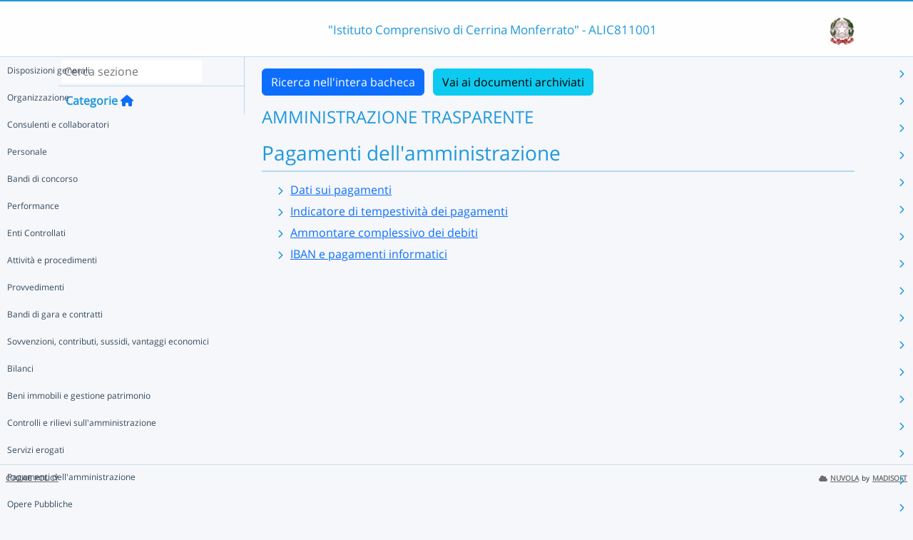

--- FILE ---
content_type: text/html; charset=UTF-8
request_url: https://nuvola.madisoft.it/bacheca-digitale/bacheca/ALIC811001/3/IN_PUBBLICAZIONE/e1c97e81-a1e5-488e-83d0-8cf19c22b9af/show
body_size: 12477
content:
<!DOCTYPE html>
<html lang="it">
    <head>
        <meta charset="utf-8">
        <meta http-equiv="X-UA-Compatible" content="IE=edge">
                <meta name="robots" content="index,follow" />
                <meta name="viewport" content="width=device-width, initial-scale=1">
        <meta name="msapplication-config" content="/browserconfig.xml"/>
        <title>ALIC811001 </title>
                <link rel="icon" sizes="16x16 24x24 32x32 48x48" href="/favicon.ico?version=v1">
                            
                            <link rel="stylesheet" type="text/css" href="/css/application.min-815a5d60.css">                    
        
            <!-- Google tag (gtag.js) -->
    <script type="application/javascript" async src="https://www.googletagmanager.com/gtag/js?id=G-V1H27T03WL"></script>
    <script type="application/javascript">
        window.dataLayer = window.dataLayer || [];
        function gtag(){dataLayer.push(arguments);}
        gtag('js', new Date());

        gtag('config', 'G-V1H27T03WL');
    </script>
    </head>

        
    <body class="layout-fixed aside-collapsed" data-env="prod" >
                                              <div id="area-pubblica">
    <header class="header-wrapper">
      <div class="header-container container">
        <div class="toggle-menu-container d-lg-none mt-md-1">
     <a href="#" class="toggle-menu" data-bs-toggle="tooltip" title="Menu Laterale"
        data-bs-placement="right">
       <em class="fa-solid fa-navicon fa-2x"></em>
     </a>
   </div>
   
<div class="nome-istituto-container">
  <span class="nome-istituto">
      &quot;Istituto Comprensivo di Cerrina Monferrato&quot; - ALIC811001
  </span>
</div>

<div class="logo-miur-container">
      <img class="logoMiur" src="/images/logo-miur-senza-testo.jpg" />
  </div>
      </div>
    </header>
    <div class="container main-section-wrapper">
        <div class="row">
          <aside class="col-md-3">
        <div class="menu-container">
  <div class="search-container p-1">
    <input class="search px-1" placeholder="Cerca sezione" autofocus tabindex="0">
    <div class="search-icon">
      <i class="fa-solid fa-search"></i>
    </div>
  </div>
  <header title="Categorie" class="tooltip--disable">
    <a class="prev">
      <i class="fa-solid fa-arrow-left"></i>
    </a>
    <span class="title">Categorie</span>
    <a class="navigation" title="Torna alla home"
       href="/bacheca-digitale/bacheca/ALIC811001/3/IN_PUBBLICAZIONE/0/show" data-bs-placement="right"><em class="fa-solid fa-home icon-left"></em></a>
  </header>

  <div class="menu-page results-page">
    <ul class="results-list">
    </ul>
  </div>

      
<div id="root" class="menu-page" data-parent-id="">
  <ul class="nav flex-column flex-nowr">
          <li class="nav-item">
        <div class="has-children-icon"><i class="fa-solid fa-angle-down"></i></div>
                  <a class="navigation nav-link" data-page-id="16980dcf-66b0-4ab8-9cd3-822aa9aca048" data-selector="true" title="Disposizioni generali"
           href="/bacheca-digitale/bacheca/ALIC811001/3/IN_PUBBLICAZIONE/16980dcf-66b0-4ab8-9cd3-822aa9aca048/show">
          Disposizioni generali
        </a>
                  <a class="next nav-link" data-parent-id="root" data-page-id="16980dcf-66b0-4ab8-9cd3-822aa9aca048">
            <i class="fa-solid fa-chevron-right"></i>
          </a>
              </li>
          <li class="nav-item">
        <div class="has-children-icon"><i class="fa-solid fa-angle-down"></i></div>
                  <a class="navigation nav-link" data-page-id="061271e5-fc5b-4e0e-8089-7b0bed1be598" data-selector="true" title="Organizzazione"
           href="/bacheca-digitale/bacheca/ALIC811001/3/IN_PUBBLICAZIONE/061271e5-fc5b-4e0e-8089-7b0bed1be598/show">
          Organizzazione
        </a>
                  <a class="next nav-link" data-parent-id="root" data-page-id="061271e5-fc5b-4e0e-8089-7b0bed1be598">
            <i class="fa-solid fa-chevron-right"></i>
          </a>
              </li>
          <li class="nav-item">
        <div class="has-children-icon"><i class="fa-solid fa-angle-down"></i></div>
                  <a class="navigation nav-link" data-page-id="19c84b4f-fc91-481c-b941-fc4716a84bd4" data-selector="true" title="Consulenti e collaboratori"
           href="/bacheca-digitale/bacheca/ALIC811001/3/IN_PUBBLICAZIONE/19c84b4f-fc91-481c-b941-fc4716a84bd4/show">
          Consulenti e collaboratori
        </a>
                  <a class="next nav-link" data-parent-id="root" data-page-id="19c84b4f-fc91-481c-b941-fc4716a84bd4">
            <i class="fa-solid fa-chevron-right"></i>
          </a>
              </li>
          <li class="nav-item">
        <div class="has-children-icon"><i class="fa-solid fa-angle-down"></i></div>
                  <a class="navigation nav-link" data-page-id="6707967d-1a12-4135-be6f-38a3c79aba73" data-selector="true" title="Personale"
           href="/bacheca-digitale/bacheca/ALIC811001/3/IN_PUBBLICAZIONE/6707967d-1a12-4135-be6f-38a3c79aba73/show">
          Personale
        </a>
                  <a class="next nav-link" data-parent-id="root" data-page-id="6707967d-1a12-4135-be6f-38a3c79aba73">
            <i class="fa-solid fa-chevron-right"></i>
          </a>
              </li>
          <li class="nav-item">
        <div class="has-children-icon"><i class="fa-solid fa-angle-down"></i></div>
                  <a class="navigation nav-link" data-page-id="8e82e06e-6c31-493c-adfd-1dca27a9abe0" data-selector="true" title="Bandi di concorso"
           href="/bacheca-digitale/bacheca/ALIC811001/3/IN_PUBBLICAZIONE/8e82e06e-6c31-493c-adfd-1dca27a9abe0/show">
          Bandi di concorso
        </a>
                  <a class="next nav-link" data-parent-id="root" data-page-id="8e82e06e-6c31-493c-adfd-1dca27a9abe0">
            <i class="fa-solid fa-chevron-right"></i>
          </a>
              </li>
          <li class="nav-item">
        <div class="has-children-icon"><i class="fa-solid fa-angle-down"></i></div>
                  <a class="navigation nav-link" data-page-id="354f5ec1-de53-48c1-9fd8-f2218f962396" data-selector="true" title="Performance"
           href="/bacheca-digitale/bacheca/ALIC811001/3/IN_PUBBLICAZIONE/354f5ec1-de53-48c1-9fd8-f2218f962396/show">
          Performance
        </a>
                  <a class="next nav-link" data-parent-id="root" data-page-id="354f5ec1-de53-48c1-9fd8-f2218f962396">
            <i class="fa-solid fa-chevron-right"></i>
          </a>
              </li>
          <li class="nav-item">
        <div class="has-children-icon"><i class="fa-solid fa-angle-down"></i></div>
                  <a class="navigation nav-link" data-page-id="faa8739e-3bc7-4ab7-ab08-12240561c8b9" data-selector="true" title="Enti Controllati"
           href="/bacheca-digitale/bacheca/ALIC811001/3/IN_PUBBLICAZIONE/faa8739e-3bc7-4ab7-ab08-12240561c8b9/show">
          Enti Controllati
        </a>
                  <a class="next nav-link" data-parent-id="root" data-page-id="faa8739e-3bc7-4ab7-ab08-12240561c8b9">
            <i class="fa-solid fa-chevron-right"></i>
          </a>
              </li>
          <li class="nav-item">
        <div class="has-children-icon"><i class="fa-solid fa-angle-down"></i></div>
                  <a class="navigation nav-link" data-page-id="1a68f2f1-e179-4f59-b501-9926ee18dbde" data-selector="true" title="Attività e procedimenti"
           href="/bacheca-digitale/bacheca/ALIC811001/3/IN_PUBBLICAZIONE/1a68f2f1-e179-4f59-b501-9926ee18dbde/show">
          Attività e procedimenti
        </a>
                  <a class="next nav-link" data-parent-id="root" data-page-id="1a68f2f1-e179-4f59-b501-9926ee18dbde">
            <i class="fa-solid fa-chevron-right"></i>
          </a>
              </li>
          <li class="nav-item">
        <div class="has-children-icon"><i class="fa-solid fa-angle-down"></i></div>
                  <a class="navigation nav-link" data-page-id="00d6cc87-d23f-47fe-b646-3e625c6df508" data-selector="true" title="Provvedimenti"
           href="/bacheca-digitale/bacheca/ALIC811001/3/IN_PUBBLICAZIONE/00d6cc87-d23f-47fe-b646-3e625c6df508/show">
          Provvedimenti
        </a>
                  <a class="next nav-link" data-parent-id="root" data-page-id="00d6cc87-d23f-47fe-b646-3e625c6df508">
            <i class="fa-solid fa-chevron-right"></i>
          </a>
              </li>
          <li class="nav-item">
        <div class="has-children-icon"><i class="fa-solid fa-angle-down"></i></div>
                  <a class="navigation nav-link" data-page-id="34b90055-477d-4d41-b0d0-d05b1579cc4b" data-selector="true" title="Bandi di gara e contratti"
           href="/bacheca-digitale/bacheca/ALIC811001/3/IN_PUBBLICAZIONE/34b90055-477d-4d41-b0d0-d05b1579cc4b/show">
          Bandi di gara e contratti
        </a>
                  <a class="next nav-link" data-parent-id="root" data-page-id="34b90055-477d-4d41-b0d0-d05b1579cc4b">
            <i class="fa-solid fa-chevron-right"></i>
          </a>
              </li>
          <li class="nav-item">
        <div class="has-children-icon"><i class="fa-solid fa-angle-down"></i></div>
                  <a class="navigation nav-link" data-page-id="a8a78fe1-f84e-4727-8064-1c66a9e8c63d" data-selector="true" title="Sovvenzioni, contributi, sussidi, vantaggi economici"
           href="/bacheca-digitale/bacheca/ALIC811001/3/IN_PUBBLICAZIONE/a8a78fe1-f84e-4727-8064-1c66a9e8c63d/show">
          Sovvenzioni, contributi, sussidi, vantaggi economici
        </a>
                  <a class="next nav-link" data-parent-id="root" data-page-id="a8a78fe1-f84e-4727-8064-1c66a9e8c63d">
            <i class="fa-solid fa-chevron-right"></i>
          </a>
              </li>
          <li class="nav-item">
        <div class="has-children-icon"><i class="fa-solid fa-angle-down"></i></div>
                  <a class="navigation nav-link" data-page-id="c849fccb-0824-4173-835a-21d3f94b9c44" data-selector="true" title="Bilanci"
           href="/bacheca-digitale/bacheca/ALIC811001/3/IN_PUBBLICAZIONE/c849fccb-0824-4173-835a-21d3f94b9c44/show">
          Bilanci
        </a>
                  <a class="next nav-link" data-parent-id="root" data-page-id="c849fccb-0824-4173-835a-21d3f94b9c44">
            <i class="fa-solid fa-chevron-right"></i>
          </a>
              </li>
          <li class="nav-item">
        <div class="has-children-icon"><i class="fa-solid fa-angle-down"></i></div>
                  <a class="navigation nav-link" data-page-id="79966da6-7b73-4a1b-8023-a7cd82f94a3d" data-selector="true" title="Beni immobili e gestione patrimonio"
           href="/bacheca-digitale/bacheca/ALIC811001/3/IN_PUBBLICAZIONE/79966da6-7b73-4a1b-8023-a7cd82f94a3d/show">
          Beni immobili e gestione patrimonio
        </a>
                  <a class="next nav-link" data-parent-id="root" data-page-id="79966da6-7b73-4a1b-8023-a7cd82f94a3d">
            <i class="fa-solid fa-chevron-right"></i>
          </a>
              </li>
          <li class="nav-item">
        <div class="has-children-icon"><i class="fa-solid fa-angle-down"></i></div>
                  <a class="navigation nav-link" data-page-id="62a0316a-8436-4860-91f7-2609c741f248" data-selector="true" title="Controlli e rilievi sull&#039;amministrazione"
           href="/bacheca-digitale/bacheca/ALIC811001/3/IN_PUBBLICAZIONE/62a0316a-8436-4860-91f7-2609c741f248/show">
          Controlli e rilievi sull&#039;amministrazione
        </a>
                  <a class="next nav-link" data-parent-id="root" data-page-id="62a0316a-8436-4860-91f7-2609c741f248">
            <i class="fa-solid fa-chevron-right"></i>
          </a>
              </li>
          <li class="nav-item">
        <div class="has-children-icon"><i class="fa-solid fa-angle-down"></i></div>
                  <a class="navigation nav-link" data-page-id="827fdf73-2138-4d2c-9266-a755ec30f4b4" data-selector="true" title="Servizi erogati"
           href="/bacheca-digitale/bacheca/ALIC811001/3/IN_PUBBLICAZIONE/827fdf73-2138-4d2c-9266-a755ec30f4b4/show">
          Servizi erogati
        </a>
                  <a class="next nav-link" data-parent-id="root" data-page-id="827fdf73-2138-4d2c-9266-a755ec30f4b4">
            <i class="fa-solid fa-chevron-right"></i>
          </a>
              </li>
          <li class="nav-item">
        <div class="has-children-icon"><i class="fa-solid fa-angle-down"></i></div>
                  <a class="navigation nav-link" data-page-id="e1c97e81-a1e5-488e-83d0-8cf19c22b9af" data-selector="true" title="Pagamenti dell&#039;amministrazione"
           href="/bacheca-digitale/bacheca/ALIC811001/3/IN_PUBBLICAZIONE/e1c97e81-a1e5-488e-83d0-8cf19c22b9af/show">
          Pagamenti dell&#039;amministrazione
        </a>
                  <a class="next nav-link" data-parent-id="root" data-page-id="e1c97e81-a1e5-488e-83d0-8cf19c22b9af">
            <i class="fa-solid fa-chevron-right"></i>
          </a>
              </li>
          <li class="nav-item">
        <div class="has-children-icon"><i class="fa-solid fa-angle-down"></i></div>
                  <a class="navigation nav-link" data-page-id="627c3be0-09b6-4e0c-a27b-b8c5c7410e00" data-selector="true" title="Opere Pubbliche"
           href="/bacheca-digitale/bacheca/ALIC811001/3/IN_PUBBLICAZIONE/627c3be0-09b6-4e0c-a27b-b8c5c7410e00/show">
          Opere Pubbliche
        </a>
                  <a class="next nav-link" data-parent-id="root" data-page-id="627c3be0-09b6-4e0c-a27b-b8c5c7410e00">
            <i class="fa-solid fa-chevron-right"></i>
          </a>
              </li>
          <li class="nav-item">
        <div class="has-children-icon"><i class="fa-solid fa-angle-down"></i></div>
                  <a class="navigation nav-link" data-page-id="c0a17c95-b644-4aea-9db5-e1999580301b" data-selector="true" title="Pianificazione e governo del territorio"
           href="/bacheca-digitale/bacheca/ALIC811001/3/IN_PUBBLICAZIONE/c0a17c95-b644-4aea-9db5-e1999580301b/show">
          Pianificazione e governo del territorio
        </a>
              </li>
          <li class="nav-item">
        <div class="has-children-icon"><i class="fa-solid fa-angle-down"></i></div>
                  <a class="navigation nav-link" data-page-id="56ebae25-5a0b-4a52-9b04-8371d0a97109" data-selector="true" title="Informazioni ambientali"
           href="/bacheca-digitale/bacheca/ALIC811001/3/IN_PUBBLICAZIONE/56ebae25-5a0b-4a52-9b04-8371d0a97109/show">
          Informazioni ambientali
        </a>
              </li>
          <li class="nav-item">
        <div class="has-children-icon"><i class="fa-solid fa-angle-down"></i></div>
                  <a class="navigation nav-link" data-page-id="4e70fcd2-8d7c-4fa5-83f2-2bf09094d618" data-selector="true" title="Interventi straordinari e di emergenza"
           href="/bacheca-digitale/bacheca/ALIC811001/3/IN_PUBBLICAZIONE/4e70fcd2-8d7c-4fa5-83f2-2bf09094d618/show">
          Interventi straordinari e di emergenza
        </a>
              </li>
          <li class="nav-item">
        <div class="has-children-icon"><i class="fa-solid fa-angle-down"></i></div>
                  <a class="navigation nav-link" data-page-id="42d950b1-363f-4b7f-9bb0-9af27a500598" data-selector="true" title="Altri contenuti"
           href="/bacheca-digitale/bacheca/ALIC811001/3/IN_PUBBLICAZIONE/42d950b1-363f-4b7f-9bb0-9af27a500598/show">
          Altri contenuti
        </a>
                  <a class="next nav-link" data-parent-id="root" data-page-id="42d950b1-363f-4b7f-9bb0-9af27a500598">
            <i class="fa-solid fa-chevron-right"></i>
          </a>
              </li>
      </ul>
</div>

      
<div id="16980dcf-66b0-4ab8-9cd3-822aa9aca048" class="menu-page" data-parent-id="root">
  <ul >
          <li class="nav-item">
        <div class="has-children-icon"><i class="fa-solid fa-angle-down"></i></div>
                  <a class="navigation nav-link" data-page-id="6edb8df2-0a3f-452c-9c16-f5995f2a0ea1" data-selector="true" title="Piano triennale per la prevenzione della corruzione e della trasparenza"
           href="/bacheca-digitale/bacheca/ALIC811001/3/IN_PUBBLICAZIONE/6edb8df2-0a3f-452c-9c16-f5995f2a0ea1/show">
          Piano triennale per la prevenzione della corruzione e della trasparenza
        </a>
              </li>
          <li class="nav-item">
        <div class="has-children-icon"><i class="fa-solid fa-angle-down"></i></div>
                  <a class="navigation nav-link" data-page-id="df86dc35-10d9-418f-8f67-dd80bf0c5e5c" data-selector="true" title="Atti generali"
           href="/bacheca-digitale/bacheca/ALIC811001/3/IN_PUBBLICAZIONE/df86dc35-10d9-418f-8f67-dd80bf0c5e5c/show">
          Atti generali
        </a>
                  <a class="next nav-link" data-parent-id="16980dcf-66b0-4ab8-9cd3-822aa9aca048" data-page-id="df86dc35-10d9-418f-8f67-dd80bf0c5e5c">
            <i class="fa-solid fa-chevron-right"></i>
          </a>
              </li>
          <li class="nav-item">
        <div class="has-children-icon"><i class="fa-solid fa-angle-down"></i></div>
                  <a class="navigation nav-link" data-page-id="18992ebe-5baf-4080-a208-5e956f8fb14c" data-selector="true" title="Oneri informativi per cittadini e imprese"
           href="/bacheca-digitale/bacheca/ALIC811001/3/IN_PUBBLICAZIONE/18992ebe-5baf-4080-a208-5e956f8fb14c/show">
          Oneri informativi per cittadini e imprese
        </a>
              </li>
      </ul>
</div>

      
<div id="6edb8df2-0a3f-452c-9c16-f5995f2a0ea1" class="menu-page" data-parent-id="16980dcf-66b0-4ab8-9cd3-822aa9aca048">
  <ul >
      </ul>
</div>

      
<div id="df86dc35-10d9-418f-8f67-dd80bf0c5e5c" class="menu-page" data-parent-id="16980dcf-66b0-4ab8-9cd3-822aa9aca048">
  <ul >
          <li class="nav-item">
        <div class="has-children-icon"><i class="fa-solid fa-angle-down"></i></div>
                  <a class="navigation nav-link" data-page-id="f98f5f39-ec86-43df-bc2a-50cb03abf57d" data-selector="true" title="Riferimenti normativi su organizzazione e attività"
           href="/bacheca-digitale/bacheca/ALIC811001/3/IN_PUBBLICAZIONE/f98f5f39-ec86-43df-bc2a-50cb03abf57d/show">
          Riferimenti normativi su organizzazione e attività
        </a>
              </li>
          <li class="nav-item">
        <div class="has-children-icon"><i class="fa-solid fa-angle-down"></i></div>
                  <a class="navigation nav-link" data-page-id="2fc86bb9-3102-4d54-8b9c-67b77cdedcb9" data-selector="true" title="Atti amministrativi generali"
           href="/bacheca-digitale/bacheca/ALIC811001/3/IN_PUBBLICAZIONE/2fc86bb9-3102-4d54-8b9c-67b77cdedcb9/show">
          Atti amministrativi generali
        </a>
              </li>
          <li class="nav-item">
        <div class="has-children-icon"><i class="fa-solid fa-angle-down"></i></div>
                  <a class="navigation nav-link" data-page-id="0dc66924-602a-4f07-99f7-3e94c66a37f5" data-selector="true" title="Codice disciplinare e di condotta"
           href="/bacheca-digitale/bacheca/ALIC811001/3/IN_PUBBLICAZIONE/0dc66924-602a-4f07-99f7-3e94c66a37f5/show">
          Codice disciplinare e di condotta
        </a>
              </li>
          <li class="nav-item">
        <div class="has-children-icon"><i class="fa-solid fa-angle-down"></i></div>
                  <a class="navigation nav-link" data-page-id="f687ef5d-08ce-470d-942c-ee99c7a3ba4a" data-selector="true" title="Documenti di programmazione strategico-gestionale"
           href="/bacheca-digitale/bacheca/ALIC811001/3/IN_PUBBLICAZIONE/f687ef5d-08ce-470d-942c-ee99c7a3ba4a/show">
          Documenti di programmazione strategico-gestionale
        </a>
              </li>
          <li class="nav-item">
        <div class="has-children-icon"><i class="fa-solid fa-angle-down"></i></div>
                  <a class="navigation nav-link" data-page-id="90fd3940-c711-4bee-9708-6330d3b87614" data-selector="true" title="Statuti e leggi regionali"
           href="/bacheca-digitale/bacheca/ALIC811001/3/IN_PUBBLICAZIONE/90fd3940-c711-4bee-9708-6330d3b87614/show">
          Statuti e leggi regionali
        </a>
              </li>
      </ul>
</div>

      
<div id="f98f5f39-ec86-43df-bc2a-50cb03abf57d" class="menu-page" data-parent-id="df86dc35-10d9-418f-8f67-dd80bf0c5e5c">
  <ul >
      </ul>
</div>

      
<div id="2fc86bb9-3102-4d54-8b9c-67b77cdedcb9" class="menu-page" data-parent-id="df86dc35-10d9-418f-8f67-dd80bf0c5e5c">
  <ul >
      </ul>
</div>

      
<div id="0dc66924-602a-4f07-99f7-3e94c66a37f5" class="menu-page" data-parent-id="df86dc35-10d9-418f-8f67-dd80bf0c5e5c">
  <ul >
      </ul>
</div>

      
<div id="f687ef5d-08ce-470d-942c-ee99c7a3ba4a" class="menu-page" data-parent-id="df86dc35-10d9-418f-8f67-dd80bf0c5e5c">
  <ul >
      </ul>
</div>

      
<div id="90fd3940-c711-4bee-9708-6330d3b87614" class="menu-page" data-parent-id="df86dc35-10d9-418f-8f67-dd80bf0c5e5c">
  <ul >
      </ul>
</div>

      
<div id="18992ebe-5baf-4080-a208-5e956f8fb14c" class="menu-page" data-parent-id="16980dcf-66b0-4ab8-9cd3-822aa9aca048">
  <ul >
      </ul>
</div>

      
<div id="061271e5-fc5b-4e0e-8089-7b0bed1be598" class="menu-page" data-parent-id="root">
  <ul >
          <li class="nav-item">
        <div class="has-children-icon"><i class="fa-solid fa-angle-down"></i></div>
                  <a class="navigation nav-link" data-page-id="347e8639-0f33-4a31-aed5-92e1fb183acd" data-selector="true" title="Titolari di incarichi politici, di amministrazione, di direzione o di governo"
           href="/bacheca-digitale/bacheca/ALIC811001/3/IN_PUBBLICAZIONE/347e8639-0f33-4a31-aed5-92e1fb183acd/show">
          Titolari di incarichi politici, di amministrazione, di direzione o di governo
        </a>
              </li>
          <li class="nav-item">
        <div class="has-children-icon"><i class="fa-solid fa-angle-down"></i></div>
                  <a class="navigation nav-link" data-page-id="79933626-d3bb-4b9a-bea8-2fefaef897d0" data-selector="true" title="Sanzioni per mancata comunicazione dei dati"
           href="/bacheca-digitale/bacheca/ALIC811001/3/IN_PUBBLICAZIONE/79933626-d3bb-4b9a-bea8-2fefaef897d0/show">
          Sanzioni per mancata comunicazione dei dati
        </a>
              </li>
          <li class="nav-item">
        <div class="has-children-icon"><i class="fa-solid fa-angle-down"></i></div>
                  <a class="navigation nav-link" data-page-id="25031d02-9db6-42a1-b26b-c8a94de0b546" data-selector="true" title="Rendiconti gruppi consiliari regionali/provinciali"
           href="/bacheca-digitale/bacheca/ALIC811001/3/IN_PUBBLICAZIONE/25031d02-9db6-42a1-b26b-c8a94de0b546/show">
          Rendiconti gruppi consiliari regionali/provinciali
        </a>
              </li>
          <li class="nav-item">
        <div class="has-children-icon"><i class="fa-solid fa-angle-down"></i></div>
                  <a class="navigation nav-link" data-page-id="641077a6-7159-4973-a410-5af21769cbde" data-selector="true" title="Articolazione degli uffici"
           href="/bacheca-digitale/bacheca/ALIC811001/3/IN_PUBBLICAZIONE/641077a6-7159-4973-a410-5af21769cbde/show">
          Articolazione degli uffici
        </a>
              </li>
          <li class="nav-item">
        <div class="has-children-icon"><i class="fa-solid fa-angle-down"></i></div>
                  <a class="navigation nav-link" data-page-id="9c00077c-b7bb-4b29-8d63-234838db022f" data-selector="true" title="Telefono e posta elettronica"
           href="/bacheca-digitale/bacheca/ALIC811001/3/IN_PUBBLICAZIONE/9c00077c-b7bb-4b29-8d63-234838db022f/show">
          Telefono e posta elettronica
        </a>
              </li>
      </ul>
</div>

      
<div id="347e8639-0f33-4a31-aed5-92e1fb183acd" class="menu-page" data-parent-id="061271e5-fc5b-4e0e-8089-7b0bed1be598">
  <ul >
      </ul>
</div>

      
<div id="79933626-d3bb-4b9a-bea8-2fefaef897d0" class="menu-page" data-parent-id="061271e5-fc5b-4e0e-8089-7b0bed1be598">
  <ul >
      </ul>
</div>

      
<div id="25031d02-9db6-42a1-b26b-c8a94de0b546" class="menu-page" data-parent-id="061271e5-fc5b-4e0e-8089-7b0bed1be598">
  <ul >
      </ul>
</div>

      
<div id="641077a6-7159-4973-a410-5af21769cbde" class="menu-page" data-parent-id="061271e5-fc5b-4e0e-8089-7b0bed1be598">
  <ul >
      </ul>
</div>

      
<div id="9c00077c-b7bb-4b29-8d63-234838db022f" class="menu-page" data-parent-id="061271e5-fc5b-4e0e-8089-7b0bed1be598">
  <ul >
      </ul>
</div>

      
<div id="19c84b4f-fc91-481c-b941-fc4716a84bd4" class="menu-page" data-parent-id="root">
  <ul >
          <li class="nav-item">
        <div class="has-children-icon"><i class="fa-solid fa-angle-down"></i></div>
                  <a class="navigation nav-link" data-page-id="27f09c7f-a8a3-4b9e-ac40-e97bcf055beb" data-selector="true" title="Titolari di incarichi di collaborazione o consulenza"
           href="/bacheca-digitale/bacheca/ALIC811001/3/IN_PUBBLICAZIONE/27f09c7f-a8a3-4b9e-ac40-e97bcf055beb/show">
          Titolari di incarichi di collaborazione o consulenza
        </a>
              </li>
      </ul>
</div>

      
<div id="27f09c7f-a8a3-4b9e-ac40-e97bcf055beb" class="menu-page" data-parent-id="19c84b4f-fc91-481c-b941-fc4716a84bd4">
  <ul >
      </ul>
</div>

      
<div id="6707967d-1a12-4135-be6f-38a3c79aba73" class="menu-page" data-parent-id="root">
  <ul >
          <li class="nav-item">
        <div class="has-children-icon"><i class="fa-solid fa-angle-down"></i></div>
                  <a class="navigation nav-link" data-page-id="cac7bc68-9457-483e-b4b6-0eaf3452a6e4" data-selector="true" title="Titolari di incarichi dirigenziali amministrativi di vertice"
           href="/bacheca-digitale/bacheca/ALIC811001/3/IN_PUBBLICAZIONE/cac7bc68-9457-483e-b4b6-0eaf3452a6e4/show">
          Titolari di incarichi dirigenziali amministrativi di vertice
        </a>
              </li>
          <li class="nav-item">
        <div class="has-children-icon"><i class="fa-solid fa-angle-down"></i></div>
                  <a class="navigation nav-link" data-page-id="77fa08e8-44f4-40e8-bb97-e559fa4144b9" data-selector="true" title="Titolari di incarichi dirigenziali (dirigenti non generali)"
           href="/bacheca-digitale/bacheca/ALIC811001/3/IN_PUBBLICAZIONE/77fa08e8-44f4-40e8-bb97-e559fa4144b9/show">
          Titolari di incarichi dirigenziali (dirigenti non generali)
        </a>
              </li>
          <li class="nav-item">
        <div class="has-children-icon"><i class="fa-solid fa-angle-down"></i></div>
                  <a class="navigation nav-link" data-page-id="587aabf3-408e-45cf-bf05-7361f144a8a9" data-selector="true" title="Dirigenti cessati"
           href="/bacheca-digitale/bacheca/ALIC811001/3/IN_PUBBLICAZIONE/587aabf3-408e-45cf-bf05-7361f144a8a9/show">
          Dirigenti cessati
        </a>
              </li>
          <li class="nav-item">
        <div class="has-children-icon"><i class="fa-solid fa-angle-down"></i></div>
                  <a class="navigation nav-link" data-page-id="43c1497a-18e0-4958-a3c2-5fe939c00822" data-selector="true" title="Sanzioni per mancata comunicazione dei dati"
           href="/bacheca-digitale/bacheca/ALIC811001/3/IN_PUBBLICAZIONE/43c1497a-18e0-4958-a3c2-5fe939c00822/show">
          Sanzioni per mancata comunicazione dei dati
        </a>
              </li>
          <li class="nav-item">
        <div class="has-children-icon"><i class="fa-solid fa-angle-down"></i></div>
                  <a class="navigation nav-link" data-page-id="5b85bf24-2e8e-404a-a163-d0cb33ccd6f7" data-selector="true" title="Posizioni organizzative"
           href="/bacheca-digitale/bacheca/ALIC811001/3/IN_PUBBLICAZIONE/5b85bf24-2e8e-404a-a163-d0cb33ccd6f7/show">
          Posizioni organizzative
        </a>
              </li>
          <li class="nav-item">
        <div class="has-children-icon"><i class="fa-solid fa-angle-down"></i></div>
                  <a class="navigation nav-link" data-page-id="0ec0e2db-d869-4042-9abb-43fbe565fd4e" data-selector="true" title="Dotazione organica"
           href="/bacheca-digitale/bacheca/ALIC811001/3/IN_PUBBLICAZIONE/0ec0e2db-d869-4042-9abb-43fbe565fd4e/show">
          Dotazione organica
        </a>
              </li>
          <li class="nav-item">
        <div class="has-children-icon"><i class="fa-solid fa-angle-down"></i></div>
                  <a class="navigation nav-link" data-page-id="f6708869-3e54-4705-a961-24a178458fae" data-selector="true" title="Personale non a tempo indeterminato"
           href="/bacheca-digitale/bacheca/ALIC811001/3/IN_PUBBLICAZIONE/f6708869-3e54-4705-a961-24a178458fae/show">
          Personale non a tempo indeterminato
        </a>
                  <a class="next nav-link" data-parent-id="6707967d-1a12-4135-be6f-38a3c79aba73" data-page-id="f6708869-3e54-4705-a961-24a178458fae">
            <i class="fa-solid fa-chevron-right"></i>
          </a>
              </li>
          <li class="nav-item">
        <div class="has-children-icon"><i class="fa-solid fa-angle-down"></i></div>
                  <a class="navigation nav-link" data-page-id="80329d29-da9b-46f4-88fa-fdb23c751091" data-selector="true" title="Tassi di assenza"
           href="/bacheca-digitale/bacheca/ALIC811001/3/IN_PUBBLICAZIONE/80329d29-da9b-46f4-88fa-fdb23c751091/show">
          Tassi di assenza
        </a>
              </li>
          <li class="nav-item">
        <div class="has-children-icon"><i class="fa-solid fa-angle-down"></i></div>
                  <a class="navigation nav-link" data-page-id="759a48ec-f1ef-4e0d-9b72-ff6100697caf" data-selector="true" title="Incarichi conferiti e autorizzati ai dipendenti (dirigenti e non dirigenti)"
           href="/bacheca-digitale/bacheca/ALIC811001/3/IN_PUBBLICAZIONE/759a48ec-f1ef-4e0d-9b72-ff6100697caf/show">
          Incarichi conferiti e autorizzati ai dipendenti (dirigenti e non dirigenti)
        </a>
              </li>
          <li class="nav-item">
        <div class="has-children-icon"><i class="fa-solid fa-angle-down"></i></div>
                  <a class="navigation nav-link" data-page-id="d99efc8a-f6be-4718-869e-8ba885bc2038" data-selector="true" title="Contrattazione collettiva"
           href="/bacheca-digitale/bacheca/ALIC811001/3/IN_PUBBLICAZIONE/d99efc8a-f6be-4718-869e-8ba885bc2038/show">
          Contrattazione collettiva
        </a>
              </li>
          <li class="nav-item">
        <div class="has-children-icon"><i class="fa-solid fa-angle-down"></i></div>
                  <a class="navigation nav-link" data-page-id="25b5041d-3b8e-4e1e-a6f5-314cef0eb522" data-selector="true" title="Contrattazione integrativa"
           href="/bacheca-digitale/bacheca/ALIC811001/3/IN_PUBBLICAZIONE/25b5041d-3b8e-4e1e-a6f5-314cef0eb522/show">
          Contrattazione integrativa
        </a>
                  <a class="next nav-link" data-parent-id="6707967d-1a12-4135-be6f-38a3c79aba73" data-page-id="25b5041d-3b8e-4e1e-a6f5-314cef0eb522">
            <i class="fa-solid fa-chevron-right"></i>
          </a>
              </li>
          <li class="nav-item">
        <div class="has-children-icon"><i class="fa-solid fa-angle-down"></i></div>
                  <a class="navigation nav-link" data-page-id="b4b57bd1-6438-4eb0-a2bd-7167c211f91c" data-selector="true" title="OIV"
           href="/bacheca-digitale/bacheca/ALIC811001/3/IN_PUBBLICAZIONE/b4b57bd1-6438-4eb0-a2bd-7167c211f91c/show">
          OIV
        </a>
              </li>
      </ul>
</div>

      
<div id="cac7bc68-9457-483e-b4b6-0eaf3452a6e4" class="menu-page" data-parent-id="6707967d-1a12-4135-be6f-38a3c79aba73">
  <ul >
      </ul>
</div>

      
<div id="77fa08e8-44f4-40e8-bb97-e559fa4144b9" class="menu-page" data-parent-id="6707967d-1a12-4135-be6f-38a3c79aba73">
  <ul >
      </ul>
</div>

      
<div id="587aabf3-408e-45cf-bf05-7361f144a8a9" class="menu-page" data-parent-id="6707967d-1a12-4135-be6f-38a3c79aba73">
  <ul >
      </ul>
</div>

      
<div id="43c1497a-18e0-4958-a3c2-5fe939c00822" class="menu-page" data-parent-id="6707967d-1a12-4135-be6f-38a3c79aba73">
  <ul >
      </ul>
</div>

      
<div id="5b85bf24-2e8e-404a-a163-d0cb33ccd6f7" class="menu-page" data-parent-id="6707967d-1a12-4135-be6f-38a3c79aba73">
  <ul >
      </ul>
</div>

      
<div id="0ec0e2db-d869-4042-9abb-43fbe565fd4e" class="menu-page" data-parent-id="6707967d-1a12-4135-be6f-38a3c79aba73">
  <ul >
      </ul>
</div>

      
<div id="f6708869-3e54-4705-a961-24a178458fae" class="menu-page" data-parent-id="6707967d-1a12-4135-be6f-38a3c79aba73">
  <ul >
          <li class="nav-item">
        <div class="has-children-icon"><i class="fa-solid fa-angle-down"></i></div>
                  <a class="navigation nav-link" data-page-id="4516f64f-f916-4f30-824d-ab5084bbdd40" data-selector="true" title="Elenco personale non a tempo indeterminato"
           href="/bacheca-digitale/bacheca/ALIC811001/3/IN_PUBBLICAZIONE/4516f64f-f916-4f30-824d-ab5084bbdd40/show">
          Elenco personale non a tempo indeterminato
        </a>
              </li>
          <li class="nav-item">
        <div class="has-children-icon"><i class="fa-solid fa-angle-down"></i></div>
                  <a class="navigation nav-link" data-page-id="ccb86609-1778-420a-9b1a-3f7c9d585feb" data-selector="true" title="Costo personale non a tempo indeterminato"
           href="/bacheca-digitale/bacheca/ALIC811001/3/IN_PUBBLICAZIONE/ccb86609-1778-420a-9b1a-3f7c9d585feb/show">
          Costo personale non a tempo indeterminato
        </a>
              </li>
      </ul>
</div>

      
<div id="4516f64f-f916-4f30-824d-ab5084bbdd40" class="menu-page" data-parent-id="f6708869-3e54-4705-a961-24a178458fae">
  <ul >
      </ul>
</div>

      
<div id="ccb86609-1778-420a-9b1a-3f7c9d585feb" class="menu-page" data-parent-id="f6708869-3e54-4705-a961-24a178458fae">
  <ul >
      </ul>
</div>

      
<div id="80329d29-da9b-46f4-88fa-fdb23c751091" class="menu-page" data-parent-id="6707967d-1a12-4135-be6f-38a3c79aba73">
  <ul >
      </ul>
</div>

      
<div id="759a48ec-f1ef-4e0d-9b72-ff6100697caf" class="menu-page" data-parent-id="6707967d-1a12-4135-be6f-38a3c79aba73">
  <ul >
      </ul>
</div>

      
<div id="d99efc8a-f6be-4718-869e-8ba885bc2038" class="menu-page" data-parent-id="6707967d-1a12-4135-be6f-38a3c79aba73">
  <ul >
      </ul>
</div>

      
<div id="25b5041d-3b8e-4e1e-a6f5-314cef0eb522" class="menu-page" data-parent-id="6707967d-1a12-4135-be6f-38a3c79aba73">
  <ul >
          <li class="nav-item">
        <div class="has-children-icon"><i class="fa-solid fa-angle-down"></i></div>
                  <a class="navigation nav-link" data-page-id="3f48046a-4c12-4064-9ff2-3256f50083f6" data-selector="true" title="Contratti integrativi"
           href="/bacheca-digitale/bacheca/ALIC811001/3/IN_PUBBLICAZIONE/3f48046a-4c12-4064-9ff2-3256f50083f6/show">
          Contratti integrativi
        </a>
              </li>
          <li class="nav-item">
        <div class="has-children-icon"><i class="fa-solid fa-angle-down"></i></div>
                  <a class="navigation nav-link" data-page-id="1e43b108-cc4d-4459-a206-b3e8cca51ddf" data-selector="true" title="Costi contratti integrativi"
           href="/bacheca-digitale/bacheca/ALIC811001/3/IN_PUBBLICAZIONE/1e43b108-cc4d-4459-a206-b3e8cca51ddf/show">
          Costi contratti integrativi
        </a>
              </li>
      </ul>
</div>

      
<div id="3f48046a-4c12-4064-9ff2-3256f50083f6" class="menu-page" data-parent-id="25b5041d-3b8e-4e1e-a6f5-314cef0eb522">
  <ul >
      </ul>
</div>

      
<div id="1e43b108-cc4d-4459-a206-b3e8cca51ddf" class="menu-page" data-parent-id="25b5041d-3b8e-4e1e-a6f5-314cef0eb522">
  <ul >
      </ul>
</div>

      
<div id="b4b57bd1-6438-4eb0-a2bd-7167c211f91c" class="menu-page" data-parent-id="6707967d-1a12-4135-be6f-38a3c79aba73">
  <ul >
      </ul>
</div>

      
<div id="8e82e06e-6c31-493c-adfd-1dca27a9abe0" class="menu-page" data-parent-id="root">
  <ul >
          <li class="nav-item">
        <div class="has-children-icon"><i class="fa-solid fa-angle-down"></i></div>
                  <a class="navigation nav-link" data-page-id="0bd722aa-a7b5-46a2-aaa3-addf0733e4eb" data-selector="true" title="Avvisi, bandi e inviti"
           href="/bacheca-digitale/bacheca/ALIC811001/3/IN_PUBBLICAZIONE/0bd722aa-a7b5-46a2-aaa3-addf0733e4eb/show">
          Avvisi, bandi e inviti
        </a>
              </li>
      </ul>
</div>

      
<div id="0bd722aa-a7b5-46a2-aaa3-addf0733e4eb" class="menu-page" data-parent-id="8e82e06e-6c31-493c-adfd-1dca27a9abe0">
  <ul >
      </ul>
</div>

      
<div id="354f5ec1-de53-48c1-9fd8-f2218f962396" class="menu-page" data-parent-id="root">
  <ul >
          <li class="nav-item">
        <div class="has-children-icon"><i class="fa-solid fa-angle-down"></i></div>
                  <a class="navigation nav-link" data-page-id="cc0d8780-9317-4217-991c-579f09e246f2" data-selector="true" title="Sistema di misurazione e valutazione della Performance"
           href="/bacheca-digitale/bacheca/ALIC811001/3/IN_PUBBLICAZIONE/cc0d8780-9317-4217-991c-579f09e246f2/show">
          Sistema di misurazione e valutazione della Performance
        </a>
              </li>
          <li class="nav-item">
        <div class="has-children-icon"><i class="fa-solid fa-angle-down"></i></div>
                  <a class="navigation nav-link" data-page-id="e0f6824b-7280-4d9e-b23c-d85a03db5ec9" data-selector="true" title="Piano della Performance"
           href="/bacheca-digitale/bacheca/ALIC811001/3/IN_PUBBLICAZIONE/e0f6824b-7280-4d9e-b23c-d85a03db5ec9/show">
          Piano della Performance
        </a>
              </li>
          <li class="nav-item">
        <div class="has-children-icon"><i class="fa-solid fa-angle-down"></i></div>
                  <a class="navigation nav-link" data-page-id="52f60c18-f355-4523-bf8f-b13bbd10a0f3" data-selector="true" title="Relazione sulla Performance"
           href="/bacheca-digitale/bacheca/ALIC811001/3/IN_PUBBLICAZIONE/52f60c18-f355-4523-bf8f-b13bbd10a0f3/show">
          Relazione sulla Performance
        </a>
              </li>
          <li class="nav-item">
        <div class="has-children-icon"><i class="fa-solid fa-angle-down"></i></div>
                  <a class="navigation nav-link" data-page-id="d867e666-4329-4408-b6ec-f9a5b353228b" data-selector="true" title="Ammontare complessivo dei premi"
           href="/bacheca-digitale/bacheca/ALIC811001/3/IN_PUBBLICAZIONE/d867e666-4329-4408-b6ec-f9a5b353228b/show">
          Ammontare complessivo dei premi
        </a>
              </li>
          <li class="nav-item">
        <div class="has-children-icon"><i class="fa-solid fa-angle-down"></i></div>
                  <a class="navigation nav-link" data-page-id="50085496-60b8-4f1a-82f5-28c05790480c" data-selector="true" title="Dati relativi ai premi"
           href="/bacheca-digitale/bacheca/ALIC811001/3/IN_PUBBLICAZIONE/50085496-60b8-4f1a-82f5-28c05790480c/show">
          Dati relativi ai premi
        </a>
              </li>
      </ul>
</div>

      
<div id="cc0d8780-9317-4217-991c-579f09e246f2" class="menu-page" data-parent-id="354f5ec1-de53-48c1-9fd8-f2218f962396">
  <ul >
      </ul>
</div>

      
<div id="e0f6824b-7280-4d9e-b23c-d85a03db5ec9" class="menu-page" data-parent-id="354f5ec1-de53-48c1-9fd8-f2218f962396">
  <ul >
      </ul>
</div>

      
<div id="52f60c18-f355-4523-bf8f-b13bbd10a0f3" class="menu-page" data-parent-id="354f5ec1-de53-48c1-9fd8-f2218f962396">
  <ul >
      </ul>
</div>

      
<div id="d867e666-4329-4408-b6ec-f9a5b353228b" class="menu-page" data-parent-id="354f5ec1-de53-48c1-9fd8-f2218f962396">
  <ul >
      </ul>
</div>

      
<div id="50085496-60b8-4f1a-82f5-28c05790480c" class="menu-page" data-parent-id="354f5ec1-de53-48c1-9fd8-f2218f962396">
  <ul >
      </ul>
</div>

      
<div id="faa8739e-3bc7-4ab7-ab08-12240561c8b9" class="menu-page" data-parent-id="root">
  <ul >
          <li class="nav-item">
        <div class="has-children-icon"><i class="fa-solid fa-angle-down"></i></div>
                  <a class="navigation nav-link" data-page-id="9e53e9b6-f491-4bbf-bddb-4317af54536d" data-selector="true" title="Enti pubblici vigilati"
           href="/bacheca-digitale/bacheca/ALIC811001/3/IN_PUBBLICAZIONE/9e53e9b6-f491-4bbf-bddb-4317af54536d/show">
          Enti pubblici vigilati
        </a>
              </li>
          <li class="nav-item">
        <div class="has-children-icon"><i class="fa-solid fa-angle-down"></i></div>
                  <a class="navigation nav-link" data-page-id="e74d9dbe-696c-40a0-9c82-522343bbcb08" data-selector="true" title="Società partecipate"
           href="/bacheca-digitale/bacheca/ALIC811001/3/IN_PUBBLICAZIONE/e74d9dbe-696c-40a0-9c82-522343bbcb08/show">
          Società partecipate
        </a>
              </li>
          <li class="nav-item">
        <div class="has-children-icon"><i class="fa-solid fa-angle-down"></i></div>
                  <a class="navigation nav-link" data-page-id="40ddbab2-83bd-4ca2-8089-dc497425954c" data-selector="true" title="Enti di diritto privato controllati"
           href="/bacheca-digitale/bacheca/ALIC811001/3/IN_PUBBLICAZIONE/40ddbab2-83bd-4ca2-8089-dc497425954c/show">
          Enti di diritto privato controllati
        </a>
              </li>
          <li class="nav-item">
        <div class="has-children-icon"><i class="fa-solid fa-angle-down"></i></div>
                  <a class="navigation nav-link" data-page-id="9d3f5dc6-ffab-4cbf-b14c-8ef41dc3ddee" data-selector="true" title="Rappresentazione grafica"
           href="/bacheca-digitale/bacheca/ALIC811001/3/IN_PUBBLICAZIONE/9d3f5dc6-ffab-4cbf-b14c-8ef41dc3ddee/show">
          Rappresentazione grafica
        </a>
              </li>
      </ul>
</div>

      
<div id="9e53e9b6-f491-4bbf-bddb-4317af54536d" class="menu-page" data-parent-id="faa8739e-3bc7-4ab7-ab08-12240561c8b9">
  <ul >
      </ul>
</div>

      
<div id="e74d9dbe-696c-40a0-9c82-522343bbcb08" class="menu-page" data-parent-id="faa8739e-3bc7-4ab7-ab08-12240561c8b9">
  <ul >
      </ul>
</div>

      
<div id="40ddbab2-83bd-4ca2-8089-dc497425954c" class="menu-page" data-parent-id="faa8739e-3bc7-4ab7-ab08-12240561c8b9">
  <ul >
      </ul>
</div>

      
<div id="9d3f5dc6-ffab-4cbf-b14c-8ef41dc3ddee" class="menu-page" data-parent-id="faa8739e-3bc7-4ab7-ab08-12240561c8b9">
  <ul >
      </ul>
</div>

      
<div id="1a68f2f1-e179-4f59-b501-9926ee18dbde" class="menu-page" data-parent-id="root">
  <ul >
          <li class="nav-item">
        <div class="has-children-icon"><i class="fa-solid fa-angle-down"></i></div>
                  <a class="navigation nav-link" data-page-id="d277ae2e-1570-4787-84ff-c07d57706b62" data-selector="true" title="Tipologie di procedimento"
           href="/bacheca-digitale/bacheca/ALIC811001/3/IN_PUBBLICAZIONE/d277ae2e-1570-4787-84ff-c07d57706b62/show">
          Tipologie di procedimento
        </a>
                  <a class="next nav-link" data-parent-id="1a68f2f1-e179-4f59-b501-9926ee18dbde" data-page-id="d277ae2e-1570-4787-84ff-c07d57706b62">
            <i class="fa-solid fa-chevron-right"></i>
          </a>
              </li>
          <li class="nav-item">
        <div class="has-children-icon"><i class="fa-solid fa-angle-down"></i></div>
                  <a class="navigation nav-link" data-page-id="b4e6aa10-fb42-4609-84c7-9040fd6832c7" data-selector="true" title="Dichiarazioni sostitutive e acquisizione d&#039;ufficio dei dati"
           href="/bacheca-digitale/bacheca/ALIC811001/3/IN_PUBBLICAZIONE/b4e6aa10-fb42-4609-84c7-9040fd6832c7/show">
          Dichiarazioni sostitutive e acquisizione d&#039;ufficio dei dati
        </a>
              </li>
          <li class="nav-item">
        <div class="has-children-icon"><i class="fa-solid fa-angle-down"></i></div>
                  <a class="navigation nav-link" data-page-id="d137c17f-b722-4b94-bbe6-65cb7a92a37f" data-selector="true" title="Monitoraggio tempi procedimentali"
           href="/bacheca-digitale/bacheca/ALIC811001/3/IN_PUBBLICAZIONE/d137c17f-b722-4b94-bbe6-65cb7a92a37f/show">
          Monitoraggio tempi procedimentali
        </a>
              </li>
      </ul>
</div>

      
<div id="d277ae2e-1570-4787-84ff-c07d57706b62" class="menu-page" data-parent-id="1a68f2f1-e179-4f59-b501-9926ee18dbde">
  <ul >
          <li class="nav-item">
        <div class="has-children-icon"><i class="fa-solid fa-angle-down"></i></div>
                  <a class="navigation nav-link" data-page-id="c376d391-588d-4e4b-bcbc-6fddb482c9fd" data-selector="true" title="Tipi di procedimento"
           href="/bacheca-digitale/bacheca/ALIC811001/3/IN_PUBBLICAZIONE/c376d391-588d-4e4b-bcbc-6fddb482c9fd/show">
          Tipi di procedimento
        </a>
              </li>
          <li class="nav-item">
        <div class="has-children-icon"><i class="fa-solid fa-angle-down"></i></div>
                  <a class="navigation nav-link" data-page-id="28adddde-a1d2-43ec-980c-cf496bae4c4b" data-selector="true" title="Singoli procedimenti di autorizzazione e concessione"
           href="/bacheca-digitale/bacheca/ALIC811001/3/IN_PUBBLICAZIONE/28adddde-a1d2-43ec-980c-cf496bae4c4b/show">
          Singoli procedimenti di autorizzazione e concessione
        </a>
              </li>
          <li class="nav-item">
        <div class="has-children-icon"><i class="fa-solid fa-angle-down"></i></div>
                  <a class="navigation nav-link" data-page-id="58908acc-c783-4d0a-890f-d8cc3ba6ab2c" data-selector="true" title="Procedimenti ad istanza"
           href="/bacheca-digitale/bacheca/ALIC811001/3/IN_PUBBLICAZIONE/58908acc-c783-4d0a-890f-d8cc3ba6ab2c/show">
          Procedimenti ad istanza
        </a>
              </li>
      </ul>
</div>

      
<div id="c376d391-588d-4e4b-bcbc-6fddb482c9fd" class="menu-page" data-parent-id="d277ae2e-1570-4787-84ff-c07d57706b62">
  <ul >
      </ul>
</div>

      
<div id="28adddde-a1d2-43ec-980c-cf496bae4c4b" class="menu-page" data-parent-id="d277ae2e-1570-4787-84ff-c07d57706b62">
  <ul >
      </ul>
</div>

      
<div id="58908acc-c783-4d0a-890f-d8cc3ba6ab2c" class="menu-page" data-parent-id="d277ae2e-1570-4787-84ff-c07d57706b62">
  <ul >
      </ul>
</div>

      
<div id="b4e6aa10-fb42-4609-84c7-9040fd6832c7" class="menu-page" data-parent-id="1a68f2f1-e179-4f59-b501-9926ee18dbde">
  <ul >
      </ul>
</div>

      
<div id="d137c17f-b722-4b94-bbe6-65cb7a92a37f" class="menu-page" data-parent-id="1a68f2f1-e179-4f59-b501-9926ee18dbde">
  <ul >
      </ul>
</div>

      
<div id="00d6cc87-d23f-47fe-b646-3e625c6df508" class="menu-page" data-parent-id="root">
  <ul >
          <li class="nav-item">
        <div class="has-children-icon"><i class="fa-solid fa-angle-down"></i></div>
                  <a class="navigation nav-link" data-page-id="8962a0e2-6cdf-41e0-90b0-c8de47a01aeb" data-selector="true" title="Provvedimenti organi indirizzo politico"
           href="/bacheca-digitale/bacheca/ALIC811001/3/IN_PUBBLICAZIONE/8962a0e2-6cdf-41e0-90b0-c8de47a01aeb/show">
          Provvedimenti organi indirizzo politico
        </a>
              </li>
          <li class="nav-item">
        <div class="has-children-icon"><i class="fa-solid fa-angle-down"></i></div>
                  <a class="navigation nav-link" data-page-id="a2c831ae-83e2-4b8a-9ab7-67943991c795" data-selector="true" title="Provvedimenti dirigenti"
           href="/bacheca-digitale/bacheca/ALIC811001/3/IN_PUBBLICAZIONE/a2c831ae-83e2-4b8a-9ab7-67943991c795/show">
          Provvedimenti dirigenti
        </a>
              </li>
      </ul>
</div>

      
<div id="8962a0e2-6cdf-41e0-90b0-c8de47a01aeb" class="menu-page" data-parent-id="00d6cc87-d23f-47fe-b646-3e625c6df508">
  <ul >
      </ul>
</div>

      
<div id="a2c831ae-83e2-4b8a-9ab7-67943991c795" class="menu-page" data-parent-id="00d6cc87-d23f-47fe-b646-3e625c6df508">
  <ul >
      </ul>
</div>

      
<div id="34b90055-477d-4d41-b0d0-d05b1579cc4b" class="menu-page" data-parent-id="root">
  <ul >
          <li class="nav-item">
        <div class="has-children-icon"><i class="fa-solid fa-angle-down"></i></div>
                  <a class="navigation nav-link" data-page-id="6ee05ee2-c9be-4ab0-8e7b-79e1a40b7e4e" data-selector="true" title="Atti e documenti di carattere generale riferiti a tutte le procedure"
           href="/bacheca-digitale/bacheca/ALIC811001/3/IN_PUBBLICAZIONE/6ee05ee2-c9be-4ab0-8e7b-79e1a40b7e4e/show">
          Atti e documenti di carattere generale riferiti a tutte le procedure
        </a>
                  <a class="next nav-link" data-parent-id="34b90055-477d-4d41-b0d0-d05b1579cc4b" data-page-id="6ee05ee2-c9be-4ab0-8e7b-79e1a40b7e4e">
            <i class="fa-solid fa-chevron-right"></i>
          </a>
              </li>
          <li class="nav-item">
        <div class="has-children-icon"><i class="fa-solid fa-angle-down"></i></div>
                  <a class="navigation nav-link" data-page-id="83f9c183-a0e8-41a9-a97d-eed422fcc218" data-selector="true" title="Atti relativi alle singole procedure di affidamento di appalti pubblici"
           href="/bacheca-digitale/bacheca/ALIC811001/3/IN_PUBBLICAZIONE/83f9c183-a0e8-41a9-a97d-eed422fcc218/show">
          Atti relativi alle singole procedure di affidamento di appalti pubblici
        </a>
                  <a class="next nav-link" data-parent-id="34b90055-477d-4d41-b0d0-d05b1579cc4b" data-page-id="83f9c183-a0e8-41a9-a97d-eed422fcc218">
            <i class="fa-solid fa-chevron-right"></i>
          </a>
              </li>
          <li class="nav-item">
        <div class="has-children-icon"><i class="fa-solid fa-angle-down"></i></div>
                  <a class="navigation nav-link" data-page-id="61d96195-3ce6-4511-8a1c-852ce053f2df" data-selector="true" title="Archivio (documenti fino al 31/12/2023)"
           href="/bacheca-digitale/bacheca/ALIC811001/3/IN_PUBBLICAZIONE/61d96195-3ce6-4511-8a1c-852ce053f2df/show">
          Archivio (documenti fino al 31/12/2023)
        </a>
                  <a class="next nav-link" data-parent-id="34b90055-477d-4d41-b0d0-d05b1579cc4b" data-page-id="61d96195-3ce6-4511-8a1c-852ce053f2df">
            <i class="fa-solid fa-chevron-right"></i>
          </a>
              </li>
      </ul>
</div>

      
<div id="6ee05ee2-c9be-4ab0-8e7b-79e1a40b7e4e" class="menu-page" data-parent-id="34b90055-477d-4d41-b0d0-d05b1579cc4b">
  <ul >
          <li class="nav-item">
        <div class="has-children-icon"><i class="fa-solid fa-angle-down"></i></div>
                  <a class="navigation nav-link" data-page-id="1d6b3fef-4e0d-4684-9347-8f5223d17e40" data-selector="true" title="Automatizzazione delle procedure (Art. 37 del d.lgs. 33/2013)"
           href="/bacheca-digitale/bacheca/ALIC811001/3/IN_PUBBLICAZIONE/1d6b3fef-4e0d-4684-9347-8f5223d17e40/show">
          Automatizzazione delle procedure (Art. 37 del d.lgs. 33/2013)
        </a>
              </li>
          <li class="nav-item">
        <div class="has-children-icon"><i class="fa-solid fa-angle-down"></i></div>
                  <a class="navigation nav-link" data-page-id="a8aded51-57cb-4429-901c-cd9431ec52ef" data-selector="true" title="Acquisizione interesse realizzazione opere incompiute (Art. 37 del d.lgs. 33/2013)"
           href="/bacheca-digitale/bacheca/ALIC811001/3/IN_PUBBLICAZIONE/a8aded51-57cb-4429-901c-cd9431ec52ef/show">
          Acquisizione interesse realizzazione opere incompiute (Art. 37 del d.lgs. 33/2013)
        </a>
              </li>
          <li class="nav-item">
        <div class="has-children-icon"><i class="fa-solid fa-angle-down"></i></div>
                  <a class="navigation nav-link" data-page-id="1e26898b-25fa-41ce-8fab-4ee332cde02b" data-selector="true" title="Atti relativi alla programmazione di lavori, opere, servizi e forniture / Mancata redazione programmazione"
           href="/bacheca-digitale/bacheca/ALIC811001/3/IN_PUBBLICAZIONE/1e26898b-25fa-41ce-8fab-4ee332cde02b/show">
          Atti relativi alla programmazione di lavori, opere, servizi e forniture / Mancata redazione programmazione
        </a>
              </li>
          <li class="nav-item">
        <div class="has-children-icon"><i class="fa-solid fa-angle-down"></i></div>
                  <a class="navigation nav-link" data-page-id="d4c64ef1-a662-476f-9c36-6cf6c36439a8" data-selector="true" title="Documenti sul sistema di qualificazione (Art. 37 del d.lgs. 33/2013)"
           href="/bacheca-digitale/bacheca/ALIC811001/3/IN_PUBBLICAZIONE/d4c64ef1-a662-476f-9c36-6cf6c36439a8/show">
          Documenti sul sistema di qualificazione (Art. 37 del d.lgs. 33/2013)
        </a>
              </li>
          <li class="nav-item">
        <div class="has-children-icon"><i class="fa-solid fa-angle-down"></i></div>
                  <a class="navigation nav-link" data-page-id="19ffdccb-389d-409d-a472-d888f8cd35fe" data-selector="true" title="Gravi illeciti professionali (Art. 37 del d.lgs. 33/2013)"
           href="/bacheca-digitale/bacheca/ALIC811001/3/IN_PUBBLICAZIONE/19ffdccb-389d-409d-a472-d888f8cd35fe/show">
          Gravi illeciti professionali (Art. 37 del d.lgs. 33/2013)
        </a>
              </li>
          <li class="nav-item">
        <div class="has-children-icon"><i class="fa-solid fa-angle-down"></i></div>
                  <a class="navigation nav-link" data-page-id="c93483a2-ef64-4bf3-88c3-1c6e1ceb4247" data-selector="true" title="Progetti di investimento pubblico (Art. 37 del d.lgs. 33/2013)"
           href="/bacheca-digitale/bacheca/ALIC811001/3/IN_PUBBLICAZIONE/c93483a2-ef64-4bf3-88c3-1c6e1ceb4247/show">
          Progetti di investimento pubblico (Art. 37 del d.lgs. 33/2013)
        </a>
              </li>
          <li class="nav-item">
        <div class="has-children-icon"><i class="fa-solid fa-angle-down"></i></div>
                  <a class="navigation nav-link" data-page-id="b94b749f-103d-4e4d-90c3-d3c31c0c2401" data-selector="true" title="Affidamenti Servizi pubblici locali (SPL)"
           href="/bacheca-digitale/bacheca/ALIC811001/3/IN_PUBBLICAZIONE/b94b749f-103d-4e4d-90c3-d3c31c0c2401/show">
          Affidamenti Servizi pubblici locali (SPL)
        </a>
              </li>
      </ul>
</div>

      
<div id="1d6b3fef-4e0d-4684-9347-8f5223d17e40" class="menu-page" data-parent-id="6ee05ee2-c9be-4ab0-8e7b-79e1a40b7e4e">
  <ul >
      </ul>
</div>

      
<div id="a8aded51-57cb-4429-901c-cd9431ec52ef" class="menu-page" data-parent-id="6ee05ee2-c9be-4ab0-8e7b-79e1a40b7e4e">
  <ul >
      </ul>
</div>

      
<div id="1e26898b-25fa-41ce-8fab-4ee332cde02b" class="menu-page" data-parent-id="6ee05ee2-c9be-4ab0-8e7b-79e1a40b7e4e">
  <ul >
      </ul>
</div>

      
<div id="d4c64ef1-a662-476f-9c36-6cf6c36439a8" class="menu-page" data-parent-id="6ee05ee2-c9be-4ab0-8e7b-79e1a40b7e4e">
  <ul >
      </ul>
</div>

      
<div id="19ffdccb-389d-409d-a472-d888f8cd35fe" class="menu-page" data-parent-id="6ee05ee2-c9be-4ab0-8e7b-79e1a40b7e4e">
  <ul >
      </ul>
</div>

      
<div id="c93483a2-ef64-4bf3-88c3-1c6e1ceb4247" class="menu-page" data-parent-id="6ee05ee2-c9be-4ab0-8e7b-79e1a40b7e4e">
  <ul >
      </ul>
</div>

      
<div id="b94b749f-103d-4e4d-90c3-d3c31c0c2401" class="menu-page" data-parent-id="6ee05ee2-c9be-4ab0-8e7b-79e1a40b7e4e">
  <ul >
      </ul>
</div>

      
<div id="83f9c183-a0e8-41a9-a97d-eed422fcc218" class="menu-page" data-parent-id="34b90055-477d-4d41-b0d0-d05b1579cc4b">
  <ul >
          <li class="nav-item">
        <div class="has-children-icon"><i class="fa-solid fa-angle-down"></i></div>
                  <a class="navigation nav-link" data-page-id="0816f7e9-cac6-4f44-9789-6e19a2337642" data-selector="true" title="Pubblicazione – Documenti di gara – BDNCP"
           href="/bacheca-digitale/bacheca/ALIC811001/3/IN_PUBBLICAZIONE/0816f7e9-cac6-4f44-9789-6e19a2337642/show">
          Pubblicazione – Documenti di gara – BDNCP
        </a>
              </li>
          <li class="nav-item">
        <div class="has-children-icon"><i class="fa-solid fa-angle-down"></i></div>
                  <a class="navigation nav-link" data-page-id="a3c16c15-bf87-4f88-85b6-27ea5e510056" data-selector="true" title="Pubblicazione – Dibattito pubblico"
           href="/bacheca-digitale/bacheca/ALIC811001/3/IN_PUBBLICAZIONE/a3c16c15-bf87-4f88-85b6-27ea5e510056/show">
          Pubblicazione – Dibattito pubblico
        </a>
              </li>
          <li class="nav-item">
        <div class="has-children-icon"><i class="fa-solid fa-angle-down"></i></div>
                  <a class="navigation nav-link" data-page-id="4a2b7df5-6f8b-4381-b934-f2c24803cc96" data-selector="true" title="Affidamento – Commissioni giudicatrici"
           href="/bacheca-digitale/bacheca/ALIC811001/3/IN_PUBBLICAZIONE/4a2b7df5-6f8b-4381-b934-f2c24803cc96/show">
          Affidamento – Commissioni giudicatrici
        </a>
              </li>
          <li class="nav-item">
        <div class="has-children-icon"><i class="fa-solid fa-angle-down"></i></div>
                  <a class="navigation nav-link" data-page-id="02338ad9-bf95-4c32-b81f-6f9a8b1e4ffb" data-selector="true" title="Affidamento – Pari opportunità e inclusione lavorativa"
           href="/bacheca-digitale/bacheca/ALIC811001/3/IN_PUBBLICAZIONE/02338ad9-bf95-4c32-b81f-6f9a8b1e4ffb/show">
          Affidamento – Pari opportunità e inclusione lavorativa
        </a>
              </li>
          <li class="nav-item">
        <div class="has-children-icon"><i class="fa-solid fa-angle-down"></i></div>
                  <a class="navigation nav-link" data-page-id="f3d9bdda-110f-4f19-9e53-b9a758d38c3b" data-selector="true" title="Esecutiva – Collegio Consultivo Tecnico (CCT)"
           href="/bacheca-digitale/bacheca/ALIC811001/3/IN_PUBBLICAZIONE/f3d9bdda-110f-4f19-9e53-b9a758d38c3b/show">
          Esecutiva – Collegio Consultivo Tecnico (CCT)
        </a>
              </li>
          <li class="nav-item">
        <div class="has-children-icon"><i class="fa-solid fa-angle-down"></i></div>
                  <a class="navigation nav-link" data-page-id="19c46369-23a5-44ba-8d46-dd9bbfc13a76" data-selector="true" title="Esecutiva – Pari opportunità e inclusione lavorativa"
           href="/bacheca-digitale/bacheca/ALIC811001/3/IN_PUBBLICAZIONE/19c46369-23a5-44ba-8d46-dd9bbfc13a76/show">
          Esecutiva – Pari opportunità e inclusione lavorativa
        </a>
              </li>
          <li class="nav-item">
        <div class="has-children-icon"><i class="fa-solid fa-angle-down"></i></div>
                  <a class="navigation nav-link" data-page-id="4758aa17-46b0-469e-a875-9ebb72f94ec5" data-selector="true" title="Sponsorizzazioni"
           href="/bacheca-digitale/bacheca/ALIC811001/3/IN_PUBBLICAZIONE/4758aa17-46b0-469e-a875-9ebb72f94ec5/show">
          Sponsorizzazioni
        </a>
              </li>
          <li class="nav-item">
        <div class="has-children-icon"><i class="fa-solid fa-angle-down"></i></div>
                  <a class="navigation nav-link" data-page-id="7184288d-272f-4fd6-833a-f21848c4baec" data-selector="true" title="Procedure di somma urgenza e di protezione civile"
           href="/bacheca-digitale/bacheca/ALIC811001/3/IN_PUBBLICAZIONE/7184288d-272f-4fd6-833a-f21848c4baec/show">
          Procedure di somma urgenza e di protezione civile
        </a>
              </li>
          <li class="nav-item">
        <div class="has-children-icon"><i class="fa-solid fa-angle-down"></i></div>
                  <a class="navigation nav-link" data-page-id="fce0ae7d-c9d4-48ba-b6ed-43a90acf3dc6" data-selector="true" title="Finanza di progetto"
           href="/bacheca-digitale/bacheca/ALIC811001/3/IN_PUBBLICAZIONE/fce0ae7d-c9d4-48ba-b6ed-43a90acf3dc6/show">
          Finanza di progetto
        </a>
              </li>
      </ul>
</div>

      
<div id="0816f7e9-cac6-4f44-9789-6e19a2337642" class="menu-page" data-parent-id="83f9c183-a0e8-41a9-a97d-eed422fcc218">
  <ul >
      </ul>
</div>

      
<div id="a3c16c15-bf87-4f88-85b6-27ea5e510056" class="menu-page" data-parent-id="83f9c183-a0e8-41a9-a97d-eed422fcc218">
  <ul >
      </ul>
</div>

      
<div id="4a2b7df5-6f8b-4381-b934-f2c24803cc96" class="menu-page" data-parent-id="83f9c183-a0e8-41a9-a97d-eed422fcc218">
  <ul >
      </ul>
</div>

      
<div id="02338ad9-bf95-4c32-b81f-6f9a8b1e4ffb" class="menu-page" data-parent-id="83f9c183-a0e8-41a9-a97d-eed422fcc218">
  <ul >
      </ul>
</div>

      
<div id="f3d9bdda-110f-4f19-9e53-b9a758d38c3b" class="menu-page" data-parent-id="83f9c183-a0e8-41a9-a97d-eed422fcc218">
  <ul >
      </ul>
</div>

      
<div id="19c46369-23a5-44ba-8d46-dd9bbfc13a76" class="menu-page" data-parent-id="83f9c183-a0e8-41a9-a97d-eed422fcc218">
  <ul >
      </ul>
</div>

      
<div id="4758aa17-46b0-469e-a875-9ebb72f94ec5" class="menu-page" data-parent-id="83f9c183-a0e8-41a9-a97d-eed422fcc218">
  <ul >
      </ul>
</div>

      
<div id="7184288d-272f-4fd6-833a-f21848c4baec" class="menu-page" data-parent-id="83f9c183-a0e8-41a9-a97d-eed422fcc218">
  <ul >
      </ul>
</div>

      
<div id="fce0ae7d-c9d4-48ba-b6ed-43a90acf3dc6" class="menu-page" data-parent-id="83f9c183-a0e8-41a9-a97d-eed422fcc218">
  <ul >
      </ul>
</div>

      
<div id="61d96195-3ce6-4511-8a1c-852ce053f2df" class="menu-page" data-parent-id="34b90055-477d-4d41-b0d0-d05b1579cc4b">
  <ul >
          <li class="nav-item">
        <div class="has-children-icon"><i class="fa-solid fa-angle-down"></i></div>
                  <a class="navigation nav-link" data-page-id="bfb1afb1-6753-46ef-8e09-8fe68e7ccadd" data-selector="true" title="Atti e documenti di carattere generale riferiti a tutte le procedure"
           href="/bacheca-digitale/bacheca/ALIC811001/3/IN_PUBBLICAZIONE/bfb1afb1-6753-46ef-8e09-8fe68e7ccadd/show">
          Atti e documenti di carattere generale riferiti a tutte le procedure
        </a>
                  <a class="next nav-link" data-parent-id="61d96195-3ce6-4511-8a1c-852ce053f2df" data-page-id="bfb1afb1-6753-46ef-8e09-8fe68e7ccadd">
            <i class="fa-solid fa-chevron-right"></i>
          </a>
              </li>
          <li class="nav-item">
        <div class="has-children-icon"><i class="fa-solid fa-angle-down"></i></div>
                  <a class="navigation nav-link" data-page-id="ef5e4dd6-9381-44f1-a1ed-923648d0d5a6" data-selector="true" title="Informazioni sulle singole procedure in formato tabellare"
           href="/bacheca-digitale/bacheca/ALIC811001/3/IN_PUBBLICAZIONE/ef5e4dd6-9381-44f1-a1ed-923648d0d5a6/show">
          Informazioni sulle singole procedure in formato tabellare
        </a>
              </li>
          <li class="nav-item">
        <div class="has-children-icon"><i class="fa-solid fa-angle-down"></i></div>
                  <a class="navigation nav-link" data-page-id="cb046ae8-9e91-4faf-b705-c4e79a4768f3" data-selector="true" title="Atti delle amministrazioni aggiudicatrici e degli enti aggiudicatori distintamente per ogni procedura"
           href="/bacheca-digitale/bacheca/ALIC811001/3/IN_PUBBLICAZIONE/cb046ae8-9e91-4faf-b705-c4e79a4768f3/show">
          Atti delle amministrazioni aggiudicatrici e degli enti aggiudicatori distintamente per ogni procedura
        </a>
                  <a class="next nav-link" data-parent-id="61d96195-3ce6-4511-8a1c-852ce053f2df" data-page-id="cb046ae8-9e91-4faf-b705-c4e79a4768f3">
            <i class="fa-solid fa-chevron-right"></i>
          </a>
              </li>
          <li class="nav-item">
        <div class="has-children-icon"><i class="fa-solid fa-angle-down"></i></div>
                  <a class="navigation nav-link" data-page-id="66e86e54-7f42-4a52-b933-4d62e571b2d3" data-selector="true" title="Avvisi sistema di qualificazione"
           href="/bacheca-digitale/bacheca/ALIC811001/3/IN_PUBBLICAZIONE/66e86e54-7f42-4a52-b933-4d62e571b2d3/show">
          Avvisi sistema di qualificazione
        </a>
              </li>
          <li class="nav-item">
        <div class="has-children-icon"><i class="fa-solid fa-angle-down"></i></div>
                  <a class="navigation nav-link" data-page-id="1f96e121-8339-412a-9017-3b11216232e9" data-selector="true" title="Concessioni e partenariato pubblico privato"
           href="/bacheca-digitale/bacheca/ALIC811001/3/IN_PUBBLICAZIONE/1f96e121-8339-412a-9017-3b11216232e9/show">
          Concessioni e partenariato pubblico privato
        </a>
              </li>
          <li class="nav-item">
        <div class="has-children-icon"><i class="fa-solid fa-angle-down"></i></div>
                  <a class="navigation nav-link" data-page-id="8867c30f-00c7-4261-b530-332f835162dc" data-selector="true" title="Affidamenti diretti di lavori, servizi e forniture di somma urgenza e di protezione civile"
           href="/bacheca-digitale/bacheca/ALIC811001/3/IN_PUBBLICAZIONE/8867c30f-00c7-4261-b530-332f835162dc/show">
          Affidamenti diretti di lavori, servizi e forniture di somma urgenza e di protezione civile
        </a>
              </li>
          <li class="nav-item">
        <div class="has-children-icon"><i class="fa-solid fa-angle-down"></i></div>
                  <a class="navigation nav-link" data-page-id="f03fe93f-b644-435f-9569-e3bd0496ff7f" data-selector="true" title="Affidamenti in house"
           href="/bacheca-digitale/bacheca/ALIC811001/3/IN_PUBBLICAZIONE/f03fe93f-b644-435f-9569-e3bd0496ff7f/show">
          Affidamenti in house
        </a>
              </li>
          <li class="nav-item">
        <div class="has-children-icon"><i class="fa-solid fa-angle-down"></i></div>
                  <a class="navigation nav-link" data-page-id="3bf712ab-ad60-41c7-a342-ed5713616d28" data-selector="true" title="Elenchi ufficiali di operatori economici riconosciuti e certificazioni"
           href="/bacheca-digitale/bacheca/ALIC811001/3/IN_PUBBLICAZIONE/3bf712ab-ad60-41c7-a342-ed5713616d28/show">
          Elenchi ufficiali di operatori economici riconosciuti e certificazioni
        </a>
              </li>
          <li class="nav-item">
        <div class="has-children-icon"><i class="fa-solid fa-angle-down"></i></div>
                  <a class="navigation nav-link" data-page-id="e434a8a2-f7f6-4c70-87e9-b535a64c087e" data-selector="true" title="Progetti di investimento pubblico"
           href="/bacheca-digitale/bacheca/ALIC811001/3/IN_PUBBLICAZIONE/e434a8a2-f7f6-4c70-87e9-b535a64c087e/show">
          Progetti di investimento pubblico
        </a>
              </li>
      </ul>
</div>

      
<div id="bfb1afb1-6753-46ef-8e09-8fe68e7ccadd" class="menu-page" data-parent-id="61d96195-3ce6-4511-8a1c-852ce053f2df">
  <ul >
          <li class="nav-item">
        <div class="has-children-icon"><i class="fa-solid fa-angle-down"></i></div>
                  <a class="navigation nav-link" data-page-id="aaf27e11-0543-4c8e-bec1-599227470212" data-selector="true" title="Elenco delle soluzioni tecnologiche adottate dalle SA e enti concedenti per l’automatizzazione delle proprie attività."
           href="/bacheca-digitale/bacheca/ALIC811001/3/IN_PUBBLICAZIONE/aaf27e11-0543-4c8e-bec1-599227470212/show">
          Elenco delle soluzioni tecnologiche adottate dalle SA e enti concedenti per l’automatizzazione delle proprie attività.
        </a>
              </li>
          <li class="nav-item">
        <div class="has-children-icon"><i class="fa-solid fa-angle-down"></i></div>
                  <a class="navigation nav-link" data-page-id="f032c208-00d2-4808-ab2c-45a09661ce00" data-selector="true" title="Avviso finalizzato ad acquisire le manifestazioni di interesse degli operatori economici in ordine ai lavori di possibile completamento di opere incompiute nonché alla gestione delle stesse"
           href="/bacheca-digitale/bacheca/ALIC811001/3/IN_PUBBLICAZIONE/f032c208-00d2-4808-ab2c-45a09661ce00/show">
          Avviso finalizzato ad acquisire le manifestazioni di interesse degli operatori economici in ordine ai lavori di possibile completamento di opere incompiute nonché alla gestione delle stesse
        </a>
              </li>
          <li class="nav-item">
        <div class="has-children-icon"><i class="fa-solid fa-angle-down"></i></div>
                  <a class="navigation nav-link" data-page-id="02ebe2d7-7ee6-4f48-9651-7a0284bae015" data-selector="true" title="Comunicazione circa la mancata redazione del programma triennale"
           href="/bacheca-digitale/bacheca/ALIC811001/3/IN_PUBBLICAZIONE/02ebe2d7-7ee6-4f48-9651-7a0284bae015/show">
          Comunicazione circa la mancata redazione del programma triennale
        </a>
              </li>
          <li class="nav-item">
        <div class="has-children-icon"><i class="fa-solid fa-angle-down"></i></div>
                  <a class="navigation nav-link" data-page-id="6befa182-1bc8-4d4d-a815-de380a4fbe23" data-selector="true" title="Atti recanti norme, criteri oggettivi per il funzionamento del sistema di qualificazione, l’eventuale aggiornamento periodico dello stesso e durata, criteri soggettivi (requisiti relativi alle capacità economiche, finanziarie, tecniche e professionali) pe"
           href="/bacheca-digitale/bacheca/ALIC811001/3/IN_PUBBLICAZIONE/6befa182-1bc8-4d4d-a815-de380a4fbe23/show">
          Atti recanti norme, criteri oggettivi per il funzionamento del sistema di qualificazione, l’eventuale aggiornamento periodico dello stesso e durata, criteri soggettivi (requisiti relativi alle capacità economiche, finanziarie, tecniche e professionali) pe
        </a>
              </li>
          <li class="nav-item">
        <div class="has-children-icon"><i class="fa-solid fa-angle-down"></i></div>
                  <a class="navigation nav-link" data-page-id="e170817d-15d9-4dc1-932f-b4818e6a32de" data-selector="true" title="Atti eventualmente adottati recanti l’elencazione delle condotte che costituiscono gravi illeciti professionali agli effetti degli artt. 95, co. 1, lettera e) e 98 (cause di esclusione dalla gara per gravi illeciti professionali)."
           href="/bacheca-digitale/bacheca/ALIC811001/3/IN_PUBBLICAZIONE/e170817d-15d9-4dc1-932f-b4818e6a32de/show">
          Atti eventualmente adottati recanti l’elencazione delle condotte che costituiscono gravi illeciti professionali agli effetti degli artt. 95, co. 1, lettera e) e 98 (cause di esclusione dalla gara per gravi illeciti professionali).
        </a>
              </li>
          <li class="nav-item">
        <div class="has-children-icon"><i class="fa-solid fa-angle-down"></i></div>
                  <a class="navigation nav-link" data-page-id="09e70991-714f-48bd-8df4-d267803312ec" data-selector="true" title="Elenco annuale dei progetti finanziati, con indicazione del CUP, importo totale del finanziamento, le fonti finanziarie, la data di avvio del progetto e lo stato di attuazione finanziario e procedurale"
           href="/bacheca-digitale/bacheca/ALIC811001/3/IN_PUBBLICAZIONE/09e70991-714f-48bd-8df4-d267803312ec/show">
          Elenco annuale dei progetti finanziati, con indicazione del CUP, importo totale del finanziamento, le fonti finanziarie, la data di avvio del progetto e lo stato di attuazione finanziario e procedurale
        </a>
              </li>
      </ul>
</div>

      
<div id="aaf27e11-0543-4c8e-bec1-599227470212" class="menu-page" data-parent-id="bfb1afb1-6753-46ef-8e09-8fe68e7ccadd">
  <ul >
      </ul>
</div>

      
<div id="f032c208-00d2-4808-ab2c-45a09661ce00" class="menu-page" data-parent-id="bfb1afb1-6753-46ef-8e09-8fe68e7ccadd">
  <ul >
      </ul>
</div>

      
<div id="02ebe2d7-7ee6-4f48-9651-7a0284bae015" class="menu-page" data-parent-id="bfb1afb1-6753-46ef-8e09-8fe68e7ccadd">
  <ul >
      </ul>
</div>

      
<div id="6befa182-1bc8-4d4d-a815-de380a4fbe23" class="menu-page" data-parent-id="bfb1afb1-6753-46ef-8e09-8fe68e7ccadd">
  <ul >
      </ul>
</div>

      
<div id="e170817d-15d9-4dc1-932f-b4818e6a32de" class="menu-page" data-parent-id="bfb1afb1-6753-46ef-8e09-8fe68e7ccadd">
  <ul >
      </ul>
</div>

      
<div id="09e70991-714f-48bd-8df4-d267803312ec" class="menu-page" data-parent-id="bfb1afb1-6753-46ef-8e09-8fe68e7ccadd">
  <ul >
      </ul>
</div>

      
<div id="ef5e4dd6-9381-44f1-a1ed-923648d0d5a6" class="menu-page" data-parent-id="61d96195-3ce6-4511-8a1c-852ce053f2df">
  <ul >
      </ul>
</div>

      
<div id="cb046ae8-9e91-4faf-b705-c4e79a4768f3" class="menu-page" data-parent-id="61d96195-3ce6-4511-8a1c-852ce053f2df">
  <ul >
          <li class="nav-item">
        <div class="has-children-icon"><i class="fa-solid fa-angle-down"></i></div>
                  <a class="navigation nav-link" data-page-id="e70fbdb3-0673-4928-84a1-1d473ca8f2c0" data-selector="true" title="Trasparenza nella partecipazione di portatori di interessi e dibattito pubblico"
           href="/bacheca-digitale/bacheca/ALIC811001/3/IN_PUBBLICAZIONE/e70fbdb3-0673-4928-84a1-1d473ca8f2c0/show">
          Trasparenza nella partecipazione di portatori di interessi e dibattito pubblico
        </a>
              </li>
          <li class="nav-item">
        <div class="has-children-icon"><i class="fa-solid fa-angle-down"></i></div>
                  <a class="navigation nav-link" data-page-id="c0c26483-ac81-4951-aec5-88d0381f0274" data-selector="true" title="Avvisi di preinformazione"
           href="/bacheca-digitale/bacheca/ALIC811001/3/IN_PUBBLICAZIONE/c0c26483-ac81-4951-aec5-88d0381f0274/show">
          Avvisi di preinformazione
        </a>
              </li>
          <li class="nav-item">
        <div class="has-children-icon"><i class="fa-solid fa-angle-down"></i></div>
                  <a class="navigation nav-link" data-page-id="92397f26-20b0-4856-b321-74c9a4c9fe2e" data-selector="true" title="Delibera a contrarre"
           href="/bacheca-digitale/bacheca/ALIC811001/3/IN_PUBBLICAZIONE/92397f26-20b0-4856-b321-74c9a4c9fe2e/show">
          Delibera a contrarre
        </a>
              </li>
          <li class="nav-item">
        <div class="has-children-icon"><i class="fa-solid fa-angle-down"></i></div>
                  <a class="navigation nav-link" data-page-id="df252d9e-d8e6-436d-9b3b-8e4ce5c38c95" data-selector="true" title="Avvisi e bandi"
           href="/bacheca-digitale/bacheca/ALIC811001/3/IN_PUBBLICAZIONE/df252d9e-d8e6-436d-9b3b-8e4ce5c38c95/show">
          Avvisi e bandi
        </a>
              </li>
          <li class="nav-item">
        <div class="has-children-icon"><i class="fa-solid fa-angle-down"></i></div>
                  <a class="navigation nav-link" data-page-id="2311301a-bedf-46de-83e2-7b31b6d4e0cf" data-selector="true" title="Procedure negoziate afferenti agli investimenti pubblici finanziati, in tutto o in parte, con le risorse previste dal PNRR e dal PNC e dai programmi cofinanziati dai fondi strutturali dell&#039;Unione europea"
           href="/bacheca-digitale/bacheca/ALIC811001/3/IN_PUBBLICAZIONE/2311301a-bedf-46de-83e2-7b31b6d4e0cf/show">
          Procedure negoziate afferenti agli investimenti pubblici finanziati, in tutto o in parte, con le risorse previste dal PNRR e dal PNC e dai programmi cofinanziati dai fondi strutturali dell&#039;Unione europea
        </a>
              </li>
          <li class="nav-item">
        <div class="has-children-icon"><i class="fa-solid fa-angle-down"></i></div>
                  <a class="navigation nav-link" data-page-id="cbb7a324-ffaf-4684-b19e-dbfa7483972b" data-selector="true" title="Commissione giudicatrice"
           href="/bacheca-digitale/bacheca/ALIC811001/3/IN_PUBBLICAZIONE/cbb7a324-ffaf-4684-b19e-dbfa7483972b/show">
          Commissione giudicatrice
        </a>
              </li>
          <li class="nav-item">
        <div class="has-children-icon"><i class="fa-solid fa-angle-down"></i></div>
                  <a class="navigation nav-link" data-page-id="cc2571c8-8c7c-46cb-8e58-322d045a42da" data-selector="true" title="Avvisi relativi all&#039;esito della procedura"
           href="/bacheca-digitale/bacheca/ALIC811001/3/IN_PUBBLICAZIONE/cc2571c8-8c7c-46cb-8e58-322d045a42da/show">
          Avvisi relativi all&#039;esito della procedura
        </a>
              </li>
          <li class="nav-item">
        <div class="has-children-icon"><i class="fa-solid fa-angle-down"></i></div>
                  <a class="navigation nav-link" data-page-id="9465bd0f-ee5e-4432-82ef-864da9fd3401" data-selector="true" title="Avviso sui risultati della procedura di affidamento diretto"
           href="/bacheca-digitale/bacheca/ALIC811001/3/IN_PUBBLICAZIONE/9465bd0f-ee5e-4432-82ef-864da9fd3401/show">
          Avviso sui risultati della procedura di affidamento diretto
        </a>
              </li>
          <li class="nav-item">
        <div class="has-children-icon"><i class="fa-solid fa-angle-down"></i></div>
                  <a class="navigation nav-link" data-page-id="258be825-ced6-4361-b800-0aae78be8c16" data-selector="true" title="Avviso di avvio della procedura e avviso sui risultati della aggiudicazione di procedure negoziate senza bando"
           href="/bacheca-digitale/bacheca/ALIC811001/3/IN_PUBBLICAZIONE/258be825-ced6-4361-b800-0aae78be8c16/show">
          Avviso di avvio della procedura e avviso sui risultati della aggiudicazione di procedure negoziate senza bando
        </a>
              </li>
          <li class="nav-item">
        <div class="has-children-icon"><i class="fa-solid fa-angle-down"></i></div>
                  <a class="navigation nav-link" data-page-id="5e888131-0294-49af-b10b-59dd7ab7154e" data-selector="true" title="Verbali delle commissioni di gara"
           href="/bacheca-digitale/bacheca/ALIC811001/3/IN_PUBBLICAZIONE/5e888131-0294-49af-b10b-59dd7ab7154e/show">
          Verbali delle commissioni di gara
        </a>
              </li>
          <li class="nav-item">
        <div class="has-children-icon"><i class="fa-solid fa-angle-down"></i></div>
                  <a class="navigation nav-link" data-page-id="380d3ccc-6929-4edc-b397-89f34077f7e2" data-selector="true" title="Pari opportunità e inclusione lavorativa nei contratti pubblici, nel PNRR e nel PNC"
           href="/bacheca-digitale/bacheca/ALIC811001/3/IN_PUBBLICAZIONE/380d3ccc-6929-4edc-b397-89f34077f7e2/show">
          Pari opportunità e inclusione lavorativa nei contratti pubblici, nel PNRR e nel PNC
        </a>
              </li>
          <li class="nav-item">
        <div class="has-children-icon"><i class="fa-solid fa-angle-down"></i></div>
                  <a class="navigation nav-link" data-page-id="3817a69a-5df9-4dbc-966b-fd5bc3955c05" data-selector="true" title="Contratti"
           href="/bacheca-digitale/bacheca/ALIC811001/3/IN_PUBBLICAZIONE/3817a69a-5df9-4dbc-966b-fd5bc3955c05/show">
          Contratti
        </a>
              </li>
          <li class="nav-item">
        <div class="has-children-icon"><i class="fa-solid fa-angle-down"></i></div>
                  <a class="navigation nav-link" data-page-id="3a77ce22-b4f9-4b4c-ad9e-f2be3197b4fc" data-selector="true" title="Collegi consultivi tecnici"
           href="/bacheca-digitale/bacheca/ALIC811001/3/IN_PUBBLICAZIONE/3a77ce22-b4f9-4b4c-ad9e-f2be3197b4fc/show">
          Collegi consultivi tecnici
        </a>
              </li>
          <li class="nav-item">
        <div class="has-children-icon"><i class="fa-solid fa-angle-down"></i></div>
                  <a class="navigation nav-link" data-page-id="a6a953a3-fe81-483d-bc3b-85507ecf3c9a" data-selector="true" title="Fase esecutiva"
           href="/bacheca-digitale/bacheca/ALIC811001/3/IN_PUBBLICAZIONE/a6a953a3-fe81-483d-bc3b-85507ecf3c9a/show">
          Fase esecutiva
        </a>
              </li>
          <li class="nav-item">
        <div class="has-children-icon"><i class="fa-solid fa-angle-down"></i></div>
                  <a class="navigation nav-link" data-page-id="fe034b9f-ece1-4ce3-a9eb-eb0b90b466a8" data-selector="true" title="Resoconti della gestione finanziaria dei contratti al termine della loro esecuzione"
           href="/bacheca-digitale/bacheca/ALIC811001/3/IN_PUBBLICAZIONE/fe034b9f-ece1-4ce3-a9eb-eb0b90b466a8/show">
          Resoconti della gestione finanziaria dei contratti al termine della loro esecuzione
        </a>
              </li>
          <li class="nav-item">
        <div class="has-children-icon"><i class="fa-solid fa-angle-down"></i></div>
                  <a class="navigation nav-link" data-page-id="23ae069b-1f86-4fe5-b33c-bd83d27edae6" data-selector="true" title="Atti relativi alla programmazione di lavori, opere, servizi e forniture"
           href="/bacheca-digitale/bacheca/ALIC811001/3/IN_PUBBLICAZIONE/23ae069b-1f86-4fe5-b33c-bd83d27edae6/show">
          Atti relativi alla programmazione di lavori, opere, servizi e forniture
        </a>
              </li>
      </ul>
</div>

      
<div id="e70fbdb3-0673-4928-84a1-1d473ca8f2c0" class="menu-page" data-parent-id="cb046ae8-9e91-4faf-b705-c4e79a4768f3">
  <ul >
      </ul>
</div>

      
<div id="c0c26483-ac81-4951-aec5-88d0381f0274" class="menu-page" data-parent-id="cb046ae8-9e91-4faf-b705-c4e79a4768f3">
  <ul >
      </ul>
</div>

      
<div id="92397f26-20b0-4856-b321-74c9a4c9fe2e" class="menu-page" data-parent-id="cb046ae8-9e91-4faf-b705-c4e79a4768f3">
  <ul >
      </ul>
</div>

      
<div id="df252d9e-d8e6-436d-9b3b-8e4ce5c38c95" class="menu-page" data-parent-id="cb046ae8-9e91-4faf-b705-c4e79a4768f3">
  <ul >
      </ul>
</div>

      
<div id="2311301a-bedf-46de-83e2-7b31b6d4e0cf" class="menu-page" data-parent-id="cb046ae8-9e91-4faf-b705-c4e79a4768f3">
  <ul >
      </ul>
</div>

      
<div id="cbb7a324-ffaf-4684-b19e-dbfa7483972b" class="menu-page" data-parent-id="cb046ae8-9e91-4faf-b705-c4e79a4768f3">
  <ul >
      </ul>
</div>

      
<div id="cc2571c8-8c7c-46cb-8e58-322d045a42da" class="menu-page" data-parent-id="cb046ae8-9e91-4faf-b705-c4e79a4768f3">
  <ul >
      </ul>
</div>

      
<div id="9465bd0f-ee5e-4432-82ef-864da9fd3401" class="menu-page" data-parent-id="cb046ae8-9e91-4faf-b705-c4e79a4768f3">
  <ul >
      </ul>
</div>

      
<div id="258be825-ced6-4361-b800-0aae78be8c16" class="menu-page" data-parent-id="cb046ae8-9e91-4faf-b705-c4e79a4768f3">
  <ul >
      </ul>
</div>

      
<div id="5e888131-0294-49af-b10b-59dd7ab7154e" class="menu-page" data-parent-id="cb046ae8-9e91-4faf-b705-c4e79a4768f3">
  <ul >
      </ul>
</div>

      
<div id="380d3ccc-6929-4edc-b397-89f34077f7e2" class="menu-page" data-parent-id="cb046ae8-9e91-4faf-b705-c4e79a4768f3">
  <ul >
      </ul>
</div>

      
<div id="3817a69a-5df9-4dbc-966b-fd5bc3955c05" class="menu-page" data-parent-id="cb046ae8-9e91-4faf-b705-c4e79a4768f3">
  <ul >
      </ul>
</div>

      
<div id="3a77ce22-b4f9-4b4c-ad9e-f2be3197b4fc" class="menu-page" data-parent-id="cb046ae8-9e91-4faf-b705-c4e79a4768f3">
  <ul >
      </ul>
</div>

      
<div id="a6a953a3-fe81-483d-bc3b-85507ecf3c9a" class="menu-page" data-parent-id="cb046ae8-9e91-4faf-b705-c4e79a4768f3">
  <ul >
      </ul>
</div>

      
<div id="fe034b9f-ece1-4ce3-a9eb-eb0b90b466a8" class="menu-page" data-parent-id="cb046ae8-9e91-4faf-b705-c4e79a4768f3">
  <ul >
      </ul>
</div>

      
<div id="23ae069b-1f86-4fe5-b33c-bd83d27edae6" class="menu-page" data-parent-id="cb046ae8-9e91-4faf-b705-c4e79a4768f3">
  <ul >
      </ul>
</div>

      
<div id="66e86e54-7f42-4a52-b933-4d62e571b2d3" class="menu-page" data-parent-id="61d96195-3ce6-4511-8a1c-852ce053f2df">
  <ul >
      </ul>
</div>

      
<div id="1f96e121-8339-412a-9017-3b11216232e9" class="menu-page" data-parent-id="61d96195-3ce6-4511-8a1c-852ce053f2df">
  <ul >
      </ul>
</div>

      
<div id="8867c30f-00c7-4261-b530-332f835162dc" class="menu-page" data-parent-id="61d96195-3ce6-4511-8a1c-852ce053f2df">
  <ul >
      </ul>
</div>

      
<div id="f03fe93f-b644-435f-9569-e3bd0496ff7f" class="menu-page" data-parent-id="61d96195-3ce6-4511-8a1c-852ce053f2df">
  <ul >
      </ul>
</div>

      
<div id="3bf712ab-ad60-41c7-a342-ed5713616d28" class="menu-page" data-parent-id="61d96195-3ce6-4511-8a1c-852ce053f2df">
  <ul >
      </ul>
</div>

      
<div id="e434a8a2-f7f6-4c70-87e9-b535a64c087e" class="menu-page" data-parent-id="61d96195-3ce6-4511-8a1c-852ce053f2df">
  <ul >
      </ul>
</div>

      
<div id="a8a78fe1-f84e-4727-8064-1c66a9e8c63d" class="menu-page" data-parent-id="root">
  <ul >
          <li class="nav-item">
        <div class="has-children-icon"><i class="fa-solid fa-angle-down"></i></div>
                  <a class="navigation nav-link" data-page-id="b3f3202f-29a8-4ad0-b251-e61e2674b58b" data-selector="true" title="Criteri e modalità"
           href="/bacheca-digitale/bacheca/ALIC811001/3/IN_PUBBLICAZIONE/b3f3202f-29a8-4ad0-b251-e61e2674b58b/show">
          Criteri e modalità
        </a>
              </li>
          <li class="nav-item">
        <div class="has-children-icon"><i class="fa-solid fa-angle-down"></i></div>
                  <a class="navigation nav-link" data-page-id="ba2a93a6-813f-4c82-b49b-84994816a263" data-selector="true" title="Atti di concessione"
           href="/bacheca-digitale/bacheca/ALIC811001/3/IN_PUBBLICAZIONE/ba2a93a6-813f-4c82-b49b-84994816a263/show">
          Atti di concessione
        </a>
              </li>
      </ul>
</div>

      
<div id="b3f3202f-29a8-4ad0-b251-e61e2674b58b" class="menu-page" data-parent-id="a8a78fe1-f84e-4727-8064-1c66a9e8c63d">
  <ul >
      </ul>
</div>

      
<div id="ba2a93a6-813f-4c82-b49b-84994816a263" class="menu-page" data-parent-id="a8a78fe1-f84e-4727-8064-1c66a9e8c63d">
  <ul >
      </ul>
</div>

      
<div id="152d9e7c-6853-477e-9ace-bc6658365aae" class="menu-page" data-parent-id="a8a78fe1-f84e-4727-8064-1c66a9e8c63d">
  <ul >
      </ul>
</div>

      
<div id="c849fccb-0824-4173-835a-21d3f94b9c44" class="menu-page" data-parent-id="root">
  <ul >
          <li class="nav-item">
        <div class="has-children-icon"><i class="fa-solid fa-angle-down"></i></div>
                  <a class="navigation nav-link" data-page-id="18328595-f0ac-4aa3-9123-a1d5d5f30f8b" data-selector="true" title="Bilancio preventivo e consuntivo"
           href="/bacheca-digitale/bacheca/ALIC811001/3/IN_PUBBLICAZIONE/18328595-f0ac-4aa3-9123-a1d5d5f30f8b/show">
          Bilancio preventivo e consuntivo
        </a>
              </li>
          <li class="nav-item">
        <div class="has-children-icon"><i class="fa-solid fa-angle-down"></i></div>
                  <a class="navigation nav-link" data-page-id="75acceeb-64e0-4354-8b1e-ce9df73aec39" data-selector="true" title="Piano degli indicatori e risultati attesi di bilancio"
           href="/bacheca-digitale/bacheca/ALIC811001/3/IN_PUBBLICAZIONE/75acceeb-64e0-4354-8b1e-ce9df73aec39/show">
          Piano degli indicatori e risultati attesi di bilancio
        </a>
              </li>
      </ul>
</div>

      
<div id="18328595-f0ac-4aa3-9123-a1d5d5f30f8b" class="menu-page" data-parent-id="c849fccb-0824-4173-835a-21d3f94b9c44">
  <ul >
      </ul>
</div>

      
<div id="75acceeb-64e0-4354-8b1e-ce9df73aec39" class="menu-page" data-parent-id="c849fccb-0824-4173-835a-21d3f94b9c44">
  <ul >
      </ul>
</div>

      
<div id="79966da6-7b73-4a1b-8023-a7cd82f94a3d" class="menu-page" data-parent-id="root">
  <ul >
          <li class="nav-item">
        <div class="has-children-icon"><i class="fa-solid fa-angle-down"></i></div>
                  <a class="navigation nav-link" data-page-id="252815f9-b431-48d0-a7ad-e53d8231a175" data-selector="true" title="Patrimonio immobiliare"
           href="/bacheca-digitale/bacheca/ALIC811001/3/IN_PUBBLICAZIONE/252815f9-b431-48d0-a7ad-e53d8231a175/show">
          Patrimonio immobiliare
        </a>
              </li>
          <li class="nav-item">
        <div class="has-children-icon"><i class="fa-solid fa-angle-down"></i></div>
                  <a class="navigation nav-link" data-page-id="e7d5c5e6-226f-4420-8c1b-d1fdd976a124" data-selector="true" title="Canoni di locazione o affitto"
           href="/bacheca-digitale/bacheca/ALIC811001/3/IN_PUBBLICAZIONE/e7d5c5e6-226f-4420-8c1b-d1fdd976a124/show">
          Canoni di locazione o affitto
        </a>
              </li>
      </ul>
</div>

      
<div id="252815f9-b431-48d0-a7ad-e53d8231a175" class="menu-page" data-parent-id="79966da6-7b73-4a1b-8023-a7cd82f94a3d">
  <ul >
      </ul>
</div>

      
<div id="e7d5c5e6-226f-4420-8c1b-d1fdd976a124" class="menu-page" data-parent-id="79966da6-7b73-4a1b-8023-a7cd82f94a3d">
  <ul >
      </ul>
</div>

      
<div id="62a0316a-8436-4860-91f7-2609c741f248" class="menu-page" data-parent-id="root">
  <ul >
          <li class="nav-item">
        <div class="has-children-icon"><i class="fa-solid fa-angle-down"></i></div>
                  <a class="navigation nav-link" data-page-id="0a847c58-3f2d-4ff7-82f6-73d45bde75a9" data-selector="true" title="Organismi indipendenti di valutazione, nuclei di valutazione o altri organismi con funzioni analoghe"
           href="/bacheca-digitale/bacheca/ALIC811001/3/IN_PUBBLICAZIONE/0a847c58-3f2d-4ff7-82f6-73d45bde75a9/show">
          Organismi indipendenti di valutazione, nuclei di valutazione o altri organismi con funzioni analoghe
        </a>
                  <a class="next nav-link" data-parent-id="62a0316a-8436-4860-91f7-2609c741f248" data-page-id="0a847c58-3f2d-4ff7-82f6-73d45bde75a9">
            <i class="fa-solid fa-chevron-right"></i>
          </a>
              </li>
          <li class="nav-item">
        <div class="has-children-icon"><i class="fa-solid fa-angle-down"></i></div>
                  <a class="navigation nav-link" data-page-id="8dd65a33-f617-42eb-a5c2-6e676c785922" data-selector="true" title="Organi di revisione amministrativa e contabile"
           href="/bacheca-digitale/bacheca/ALIC811001/3/IN_PUBBLICAZIONE/8dd65a33-f617-42eb-a5c2-6e676c785922/show">
          Organi di revisione amministrativa e contabile
        </a>
              </li>
          <li class="nav-item">
        <div class="has-children-icon"><i class="fa-solid fa-angle-down"></i></div>
                  <a class="navigation nav-link" data-page-id="4a0dccf1-d614-4a40-a484-c1259a9e6fbb" data-selector="true" title="Corte dei conti"
           href="/bacheca-digitale/bacheca/ALIC811001/3/IN_PUBBLICAZIONE/4a0dccf1-d614-4a40-a484-c1259a9e6fbb/show">
          Corte dei conti
        </a>
              </li>
      </ul>
</div>

      
<div id="0a847c58-3f2d-4ff7-82f6-73d45bde75a9" class="menu-page" data-parent-id="62a0316a-8436-4860-91f7-2609c741f248">
  <ul >
          <li class="nav-item">
        <div class="has-children-icon"><i class="fa-solid fa-angle-down"></i></div>
                  <a class="navigation nav-link" data-page-id="bfb3847d-356d-4d1a-9df3-555d8d14f4fc" data-selector="true" title="Attestazioni OIV o struttura analoga"
           href="/bacheca-digitale/bacheca/ALIC811001/3/IN_PUBBLICAZIONE/bfb3847d-356d-4d1a-9df3-555d8d14f4fc/show">
          Attestazioni OIV o struttura analoga
        </a>
              </li>
      </ul>
</div>

      
<div id="bfb3847d-356d-4d1a-9df3-555d8d14f4fc" class="menu-page" data-parent-id="0a847c58-3f2d-4ff7-82f6-73d45bde75a9">
  <ul >
      </ul>
</div>

      
<div id="8dd65a33-f617-42eb-a5c2-6e676c785922" class="menu-page" data-parent-id="62a0316a-8436-4860-91f7-2609c741f248">
  <ul >
      </ul>
</div>

      
<div id="4a0dccf1-d614-4a40-a484-c1259a9e6fbb" class="menu-page" data-parent-id="62a0316a-8436-4860-91f7-2609c741f248">
  <ul >
      </ul>
</div>

      
<div id="827fdf73-2138-4d2c-9266-a755ec30f4b4" class="menu-page" data-parent-id="root">
  <ul >
          <li class="nav-item">
        <div class="has-children-icon"><i class="fa-solid fa-angle-down"></i></div>
                  <a class="navigation nav-link" data-page-id="4bae463a-c03b-4bf3-8d85-af163451765d" data-selector="true" title="Carta dei servizi e standard di qualità"
           href="/bacheca-digitale/bacheca/ALIC811001/3/IN_PUBBLICAZIONE/4bae463a-c03b-4bf3-8d85-af163451765d/show">
          Carta dei servizi e standard di qualità
        </a>
              </li>
          <li class="nav-item">
        <div class="has-children-icon"><i class="fa-solid fa-angle-down"></i></div>
                  <a class="navigation nav-link" data-page-id="19170ea1-d2a8-49ce-9376-485cd7616749" data-selector="true" title="Class action"
           href="/bacheca-digitale/bacheca/ALIC811001/3/IN_PUBBLICAZIONE/19170ea1-d2a8-49ce-9376-485cd7616749/show">
          Class action
        </a>
              </li>
          <li class="nav-item">
        <div class="has-children-icon"><i class="fa-solid fa-angle-down"></i></div>
                  <a class="navigation nav-link" data-page-id="c9764222-6948-4790-a195-61573ab6557d" data-selector="true" title="Costi contabilizzati"
           href="/bacheca-digitale/bacheca/ALIC811001/3/IN_PUBBLICAZIONE/c9764222-6948-4790-a195-61573ab6557d/show">
          Costi contabilizzati
        </a>
              </li>
          <li class="nav-item">
        <div class="has-children-icon"><i class="fa-solid fa-angle-down"></i></div>
                  <a class="navigation nav-link" data-page-id="293bded8-d10c-40ac-899c-d3622c51886c" data-selector="true" title="Servizi in rete"
           href="/bacheca-digitale/bacheca/ALIC811001/3/IN_PUBBLICAZIONE/293bded8-d10c-40ac-899c-d3622c51886c/show">
          Servizi in rete
        </a>
              </li>
      </ul>
</div>

      
<div id="4bae463a-c03b-4bf3-8d85-af163451765d" class="menu-page" data-parent-id="827fdf73-2138-4d2c-9266-a755ec30f4b4">
  <ul >
      </ul>
</div>

      
<div id="19170ea1-d2a8-49ce-9376-485cd7616749" class="menu-page" data-parent-id="827fdf73-2138-4d2c-9266-a755ec30f4b4">
  <ul >
      </ul>
</div>

      
<div id="c9764222-6948-4790-a195-61573ab6557d" class="menu-page" data-parent-id="827fdf73-2138-4d2c-9266-a755ec30f4b4">
  <ul >
      </ul>
</div>

      
<div id="293bded8-d10c-40ac-899c-d3622c51886c" class="menu-page" data-parent-id="827fdf73-2138-4d2c-9266-a755ec30f4b4">
  <ul >
      </ul>
</div>

      
<div id="e1c97e81-a1e5-488e-83d0-8cf19c22b9af" class="menu-page" data-parent-id="root">
  <ul >
          <li class="nav-item">
        <div class="has-children-icon"><i class="fa-solid fa-angle-down"></i></div>
                  <a class="navigation nav-link" data-page-id="30b1a324-63fa-48a1-899c-53a08f86c18c" data-selector="true" title="Dati sui pagamenti"
           href="/bacheca-digitale/bacheca/ALIC811001/3/IN_PUBBLICAZIONE/30b1a324-63fa-48a1-899c-53a08f86c18c/show">
          Dati sui pagamenti
        </a>
              </li>
          <li class="nav-item">
        <div class="has-children-icon"><i class="fa-solid fa-angle-down"></i></div>
                  <a class="navigation nav-link" data-page-id="5cd12a77-c852-452e-bda5-5066144d1a66" data-selector="true" title="Indicatore di tempestività dei pagamenti"
           href="/bacheca-digitale/bacheca/ALIC811001/3/IN_PUBBLICAZIONE/5cd12a77-c852-452e-bda5-5066144d1a66/show">
          Indicatore di tempestività dei pagamenti
        </a>
              </li>
          <li class="nav-item">
        <div class="has-children-icon"><i class="fa-solid fa-angle-down"></i></div>
                  <a class="navigation nav-link" data-page-id="e7e865f3-1fd4-441a-81e7-fcf1ee75c1a3" data-selector="true" title="Ammontare complessivo dei debiti"
           href="/bacheca-digitale/bacheca/ALIC811001/3/IN_PUBBLICAZIONE/e7e865f3-1fd4-441a-81e7-fcf1ee75c1a3/show">
          Ammontare complessivo dei debiti
        </a>
              </li>
          <li class="nav-item">
        <div class="has-children-icon"><i class="fa-solid fa-angle-down"></i></div>
                  <a class="navigation nav-link" data-page-id="0913e6c7-9e7c-404c-9b09-d523f24e385c" data-selector="true" title="IBAN e pagamenti informatici"
           href="/bacheca-digitale/bacheca/ALIC811001/3/IN_PUBBLICAZIONE/0913e6c7-9e7c-404c-9b09-d523f24e385c/show">
          IBAN e pagamenti informatici
        </a>
              </li>
      </ul>
</div>

      
<div id="30b1a324-63fa-48a1-899c-53a08f86c18c" class="menu-page" data-parent-id="e1c97e81-a1e5-488e-83d0-8cf19c22b9af">
  <ul >
      </ul>
</div>

      
<div id="5cd12a77-c852-452e-bda5-5066144d1a66" class="menu-page" data-parent-id="e1c97e81-a1e5-488e-83d0-8cf19c22b9af">
  <ul >
      </ul>
</div>

      
<div id="e7e865f3-1fd4-441a-81e7-fcf1ee75c1a3" class="menu-page" data-parent-id="e1c97e81-a1e5-488e-83d0-8cf19c22b9af">
  <ul >
      </ul>
</div>

      
<div id="0913e6c7-9e7c-404c-9b09-d523f24e385c" class="menu-page" data-parent-id="e1c97e81-a1e5-488e-83d0-8cf19c22b9af">
  <ul >
      </ul>
</div>

      
<div id="627c3be0-09b6-4e0c-a27b-b8c5c7410e00" class="menu-page" data-parent-id="root">
  <ul >
          <li class="nav-item">
        <div class="has-children-icon"><i class="fa-solid fa-angle-down"></i></div>
                  <a class="navigation nav-link" data-page-id="f4c50655-6305-45b2-8e59-9fcae2eccf9d" data-selector="true" title="Nuclei di valutazione e verifica degli investimenti pubblici"
           href="/bacheca-digitale/bacheca/ALIC811001/3/IN_PUBBLICAZIONE/f4c50655-6305-45b2-8e59-9fcae2eccf9d/show">
          Nuclei di valutazione e verifica degli investimenti pubblici
        </a>
              </li>
          <li class="nav-item">
        <div class="has-children-icon"><i class="fa-solid fa-angle-down"></i></div>
                  <a class="navigation nav-link" data-page-id="a5b31485-6d30-4c05-b475-56e807c2d45a" data-selector="true" title="Atti di programmazione delle opere pubbliche"
           href="/bacheca-digitale/bacheca/ALIC811001/3/IN_PUBBLICAZIONE/a5b31485-6d30-4c05-b475-56e807c2d45a/show">
          Atti di programmazione delle opere pubbliche
        </a>
              </li>
          <li class="nav-item">
        <div class="has-children-icon"><i class="fa-solid fa-angle-down"></i></div>
                  <a class="navigation nav-link" data-page-id="5aac8fb0-1797-48bd-8d66-dbb5a0592b6d" data-selector="true" title="Tempi costi e indicatori di realizzazione delle opere pubbliche"
           href="/bacheca-digitale/bacheca/ALIC811001/3/IN_PUBBLICAZIONE/5aac8fb0-1797-48bd-8d66-dbb5a0592b6d/show">
          Tempi costi e indicatori di realizzazione delle opere pubbliche
        </a>
              </li>
      </ul>
</div>

      
<div id="f4c50655-6305-45b2-8e59-9fcae2eccf9d" class="menu-page" data-parent-id="627c3be0-09b6-4e0c-a27b-b8c5c7410e00">
  <ul >
      </ul>
</div>

      
<div id="a5b31485-6d30-4c05-b475-56e807c2d45a" class="menu-page" data-parent-id="627c3be0-09b6-4e0c-a27b-b8c5c7410e00">
  <ul >
      </ul>
</div>

      
<div id="5aac8fb0-1797-48bd-8d66-dbb5a0592b6d" class="menu-page" data-parent-id="627c3be0-09b6-4e0c-a27b-b8c5c7410e00">
  <ul >
      </ul>
</div>

      
<div id="c0a17c95-b644-4aea-9db5-e1999580301b" class="menu-page" data-parent-id="root">
  <ul >
      </ul>
</div>

      
<div id="56ebae25-5a0b-4a52-9b04-8371d0a97109" class="menu-page" data-parent-id="root">
  <ul >
      </ul>
</div>

      
<div id="4e70fcd2-8d7c-4fa5-83f2-2bf09094d618" class="menu-page" data-parent-id="root">
  <ul >
      </ul>
</div>

      
<div id="42d950b1-363f-4b7f-9bb0-9af27a500598" class="menu-page" data-parent-id="root">
  <ul >
          <li class="nav-item">
        <div class="has-children-icon"><i class="fa-solid fa-angle-down"></i></div>
                  <a class="navigation nav-link" data-page-id="94ddfa0c-acbb-4bc6-b8d9-6e36d856183f" data-selector="true" title="Prevenzione della Corruzione"
           href="/bacheca-digitale/bacheca/ALIC811001/3/IN_PUBBLICAZIONE/94ddfa0c-acbb-4bc6-b8d9-6e36d856183f/show">
          Prevenzione della Corruzione
        </a>
              </li>
          <li class="nav-item">
        <div class="has-children-icon"><i class="fa-solid fa-angle-down"></i></div>
                  <a class="navigation nav-link" data-page-id="cb0377c7-e2ce-4c54-9c22-11e6d4a474fb" data-selector="true" title="Accesso civico"
           href="/bacheca-digitale/bacheca/ALIC811001/3/IN_PUBBLICAZIONE/cb0377c7-e2ce-4c54-9c22-11e6d4a474fb/show">
          Accesso civico
        </a>
              </li>
          <li class="nav-item">
        <div class="has-children-icon"><i class="fa-solid fa-angle-down"></i></div>
                  <a class="navigation nav-link" data-page-id="2243e7b8-8308-498c-88c2-2833395b79f2" data-selector="true" title="Accessibilità  e Catalogo dei dati, metadati e banche dati"
           href="/bacheca-digitale/bacheca/ALIC811001/3/IN_PUBBLICAZIONE/2243e7b8-8308-498c-88c2-2833395b79f2/show">
          Accessibilità  e Catalogo dei dati, metadati e banche dati
        </a>
              </li>
          <li class="nav-item">
        <div class="has-children-icon"><i class="fa-solid fa-angle-down"></i></div>
                  <a class="navigation nav-link" data-page-id="cd967869-e116-479e-8c2c-d8d7537ac574" data-selector="true" title="Dati ulteriori"
           href="/bacheca-digitale/bacheca/ALIC811001/3/IN_PUBBLICAZIONE/cd967869-e116-479e-8c2c-d8d7537ac574/show">
          Dati ulteriori
        </a>
              </li>
          <li class="nav-item">
        <div class="has-children-icon"><i class="fa-solid fa-angle-down"></i></div>
                  <a class="navigation nav-link" data-page-id="4bf51cce-43c9-4aeb-b3dd-231ef01a0fa0" data-selector="true" title="Privacy"
           href="/bacheca-digitale/bacheca/ALIC811001/3/IN_PUBBLICAZIONE/4bf51cce-43c9-4aeb-b3dd-231ef01a0fa0/show">
          Privacy
        </a>
              </li>
      </ul>
</div>

      
<div id="94ddfa0c-acbb-4bc6-b8d9-6e36d856183f" class="menu-page" data-parent-id="42d950b1-363f-4b7f-9bb0-9af27a500598">
  <ul >
      </ul>
</div>

      
<div id="cb0377c7-e2ce-4c54-9c22-11e6d4a474fb" class="menu-page" data-parent-id="42d950b1-363f-4b7f-9bb0-9af27a500598">
  <ul >
      </ul>
</div>

      
<div id="2243e7b8-8308-498c-88c2-2833395b79f2" class="menu-page" data-parent-id="42d950b1-363f-4b7f-9bb0-9af27a500598">
  <ul >
      </ul>
</div>

      
<div id="cd967869-e116-479e-8c2c-d8d7537ac574" class="menu-page" data-parent-id="42d950b1-363f-4b7f-9bb0-9af27a500598">
  <ul >
      </ul>
</div>

      
<div id="4bf51cce-43c9-4aeb-b3dd-231ef01a0fa0" class="menu-page" data-parent-id="42d950b1-363f-4b7f-9bb0-9af27a500598">
  <ul >
      </ul>
</div>

</div>
      </aside>
    
    <div class="main-section-container col-md-12 col-lg-9">
      <div class="nome-pubblico-container my-2">
    <div class="my-3">
                            <a href="/bacheca-digitale/bacheca/ricerca/ALIC811001/3/show"
                   class="btn btn-primary me-2">Ricerca nell'intera bacheca</a>
                                            <a class="btn btn-info"
                   href="/bacheca-digitale/bacheca/ALIC811001/3/ARCHIVIATI/e1c97e81-a1e5-488e-83d0-8cf19c22b9af/show">Vai ai documenti archiviati</a>
                        </div>

<h2>
    AMMINISTRAZIONE TRASPARENTE
        </h2>
    
  
</div>

<div class="documento-container">
  </div>

                          <div class="voce-bacheca-digitale-container">
          <div class="voce-bacheca-digitale-name">
            <h3 class="mb-2">Pagamenti dell&#039;amministrazione</h3>
          </div>
                    <ul class="children-voci-bacheca fa-ul" data-father-id="e1c97e81-a1e5-488e-83d0-8cf19c22b9af">
                              <li>
                   <i class="fa-solid fa-li fa-chevron-right"></i>
                   <a class="navigation" data-page-id="30b1a324-63fa-48a1-899c-53a08f86c18c" data-selector="true" title="Dati sui pagamenti"
                      href="/bacheca-digitale/bacheca/ALIC811001/3/IN_PUBBLICAZIONE/30b1a324-63fa-48a1-899c-53a08f86c18c/show">
                       Dati sui pagamenti
                   </a>
               </li>
                              <li>
                   <i class="fa-solid fa-li fa-chevron-right"></i>
                   <a class="navigation" data-page-id="5cd12a77-c852-452e-bda5-5066144d1a66" data-selector="true" title="Indicatore di tempestività dei pagamenti"
                      href="/bacheca-digitale/bacheca/ALIC811001/3/IN_PUBBLICAZIONE/5cd12a77-c852-452e-bda5-5066144d1a66/show">
                       Indicatore di tempestività dei pagamenti
                   </a>
               </li>
                              <li>
                   <i class="fa-solid fa-li fa-chevron-right"></i>
                   <a class="navigation" data-page-id="e7e865f3-1fd4-441a-81e7-fcf1ee75c1a3" data-selector="true" title="Ammontare complessivo dei debiti"
                      href="/bacheca-digitale/bacheca/ALIC811001/3/IN_PUBBLICAZIONE/e7e865f3-1fd4-441a-81e7-fcf1ee75c1a3/show">
                       Ammontare complessivo dei debiti
                   </a>
               </li>
                              <li>
                   <i class="fa-solid fa-li fa-chevron-right"></i>
                   <a class="navigation" data-page-id="0913e6c7-9e7c-404c-9b09-d523f24e385c" data-selector="true" title="IBAN e pagamenti informatici"
                      href="/bacheca-digitale/bacheca/ALIC811001/3/IN_PUBBLICAZIONE/0913e6c7-9e7c-404c-9b09-d523f24e385c/show">
                       IBAN e pagamenti informatici
                   </a>
               </li>
                         </ul>
                    <div class="voce-bacheca-digitale-testo">
            
          </div>
                    </div>

        

              
      

              <div class="grid-container">
              <div class="grid">
                                
    </div>

        </div>
      
          </div>
  </div>

    </div>
    
<footer class="nuvola__footer pt-1 px-2 hidden-print  d-flex justify-content-between">
	<div>
		<a href="/marketing/cookie-policy" class="nuvola__footer__link me-2" target="_blank">COOKIE POLICY</a>
			</div>
			<div>
			<a href="https://scuoladigitale.info" class="nuvola__footer__link" target="_blank">
				<span class="fa-solid fa-cloud me-1"></span>NUVOLA</a>
			<small style="font-size: 0.6rem;">by</small>
			<a href="https://madisoft.it" class="nuvola__footer__link" target="_blank">MADISOFT</a>
		</div>
	</footer>
    <div class="backdrop"></div>
  </div>
                
<div class="loader-container">

  <div class="nuvola-spinner-loader">
    <i class="fa-solid fa-cloud"></i>
    <div class="spinner load-rotate"></div>
  </div>

</div>
    <div id="dialog-generico" class="modal fade"
     data-modalid="dialog-generico">
    <div class="modal-dialog">
        <div class="modal-content">
            <div class="modal-header">
                <h3>ATTENZIONE</h3>
            </div>
            <div class="modal-body ">
                                                            <p></p>
                                                </div>
            <div class="modal-footer">
                                                            <button type="button" class="btn btn-primary" data-bs-dismiss="modal">Ho letto e chiudo</button>
                                                </div>
        </div>
    </div>
</div>

<div id="embedded-ajax-form" class="modal fade " data-modalid="dialog-generico" role="dialog"></div>

        </body>
                <script src="/js/8427.7fa19dbba41ce4aa6baf.js"></script>
<script src="/js/bundle.fe5bbe2e14cea9b1bc15.js"></script>
    </html>
